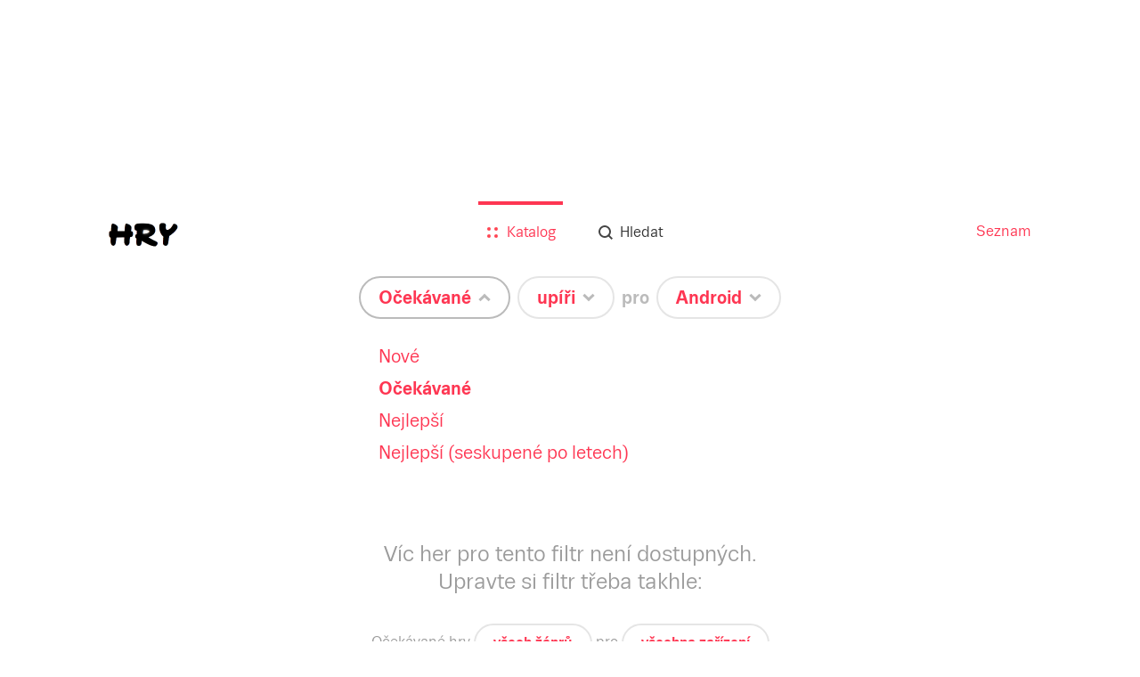

--- FILE ---
content_type: text/html; charset=utf-8
request_url: https://hry.seznam.cz/filtr/ocekavane-hry/upiri/android?opened=sortedTimeSpan
body_size: 29135
content:
<!doctype html>
<html><head><meta charSet="utf-8"/><meta http-equiv="X-UA-Compatible" content="IE=edge"/><meta name="description" content="Hrejte očekávané upíři pro Android"/><meta name="keywords" content="hry, hry.cz, hry.seznam.cz"/><meta property="og:title" content="Očekávané upíři pro Android - hry.seznam.cz"/><meta property="og:description" content="Hrejte očekávané upíři pro Android"/><meta property="og:type" content="website"/><meta property="og:url" content="https://hry.seznam.cz/filtr/ocekavane-hry/upiri/android?opened=sortedTimeSpan"/><meta property="og:image" content="https://hry.seznam.cz/static/img/hry-share.png"/><link rel="apple-touch-icon" sizes="57x57" href="/static/img/favicons/apple-touch-icon-57x57.png"/><link rel="apple-touch-icon" sizes="60x60" href="/static/img/favicons/apple-touch-icon-60x60.png"/><link rel="apple-touch-icon" sizes="72x72" href="/static/img/favicons/apple-touch-icon-72x72.png"/><link rel="apple-touch-icon" sizes="76x76" href="/static/img/favicons/apple-touch-icon-76x76.png"/><link rel="icon" type="image/png" href="/static/img/favicons/favicon-32x32.png" sizes="32x32"/><link rel="icon" type="image/png" href="/static/img/favicons/favicon-96x96.png" sizes="96x96"/><link rel="icon" type="image/png" href="/static/img/favicons/favicon-16x16.png" sizes="16x16"/><link rel="manifest" href="/static/img/favicons/manifest.json"/><link rel="shortcut icon" href="/static/img/favicons/favicon.ico"/><meta name="msapplication-TileColor" content="#da532c"/><meta name="msapplication-config" content="/static/img/favicons/browserconfig.xml"/><meta name="theme-color" content="#ffffff"/><meta name="referrer" content="always"/><meta name="viewport" content="width=device-width, initial-scale=1"/><meta name="robots" content="index,follow"/><link rel="stylesheet" href="/static/css/app.bundle.min.css?version=1762260300000"/><link rel="canonical" href="https://hry.seznam.cz/filtr/ocekavane-hry/upiri/android"/><title>Očekávané upíři pro Android - hry.seznam.cz</title></head><body><div id="page"><div class="component-content-wrapper home-view"><div class="topBackground"><div class="defaultbackground"></div></div><div class="vendor-ratio"></div><div class="content"><div class="component-header"><div class="header-wrapper"><div class="header-wrapper-logo"><a href="https://hry.seznam.cz/" title="Hry.seznam.cz" class="header-logo"></a></div><div class="header-navigation"><a href="//seznam.cz" title="Seznam.cz" target="_blank" rel="noopener noreferrer">Seznam</a></div><div class="header-content"><div class="component-menu"><div class="menu-icon"><a href="#"><img class="open-icon" src="/static/img/menu/menu.svg" alt="Menu" title="Zobrazit menu"/><img class="close-icon" src="/static/img/menu/menu-close.svg" alt="Zavřít menu" title="Zavřít menu"/></a></div><ul class="menu"><li class="catalog active"><a href="https://hry.seznam.cz/"><img src="/static/img/menu/catalog.svg"/><img class="hover" src="/static/img/menu/catalog-hover.svg"/><span>Katalog</span></a></li><li class="search"><a href="https://hry.seznam.cz/vyhledavani"><img src="/static/img/menu/search.svg"/><img class="hover" src="/static/img/menu/search-hover.svg"/><span>Hledat</span></a></li></ul></div></div></div></div><div class="component-filter-sentence"><div><span class="preposition sort"><div class="button-wrapper"><div id="button-sortedTimeSpan" class="component-button noselect filter-button rounded-rectangle white-silver active"><a href="https://hry.seznam.cz/filtr/ocekavane-hry/upiri/android"><span class="label">Očekávané</span><div class="arrow"></div></a></div><ul class="options open sortedTimeSpan"><li class="child"><span class="link-wrapper"><a class="" href="https://hry.seznam.cz/filtr/nove-pridane/upiri/android" title="Nové">Nové</a></span></li><li class="child"><span class="link-wrapper"><a class="active" href="https://hry.seznam.cz/filtr/ocekavane-hry/upiri/android" title="Očekávané">Očekávané</a></span></li><li class="child"><span class="link-wrapper"><a class="" href="https://hry.seznam.cz/filtr/nejlepsi/upiri/android" title="Nejlepší">Nejlepší</a></span></li><li class="child"><span class="link-wrapper"><a class="" href="https://hry.seznam.cz/filtr/nejlepsi-po-letech/upiri/android" title="Nejlepší (seskupené po letech)">Nejlepší (seskupené po letech)</a></span></li></ul></div></span><span class="preposition category"><div class="button-wrapper"><div id="button-category" class="component-button noselect filter-button rounded-rectangle white-silver"><a href="https://hry.seznam.cz/filtr/ocekavane-hry/upiri/android?opened=category"><span class="label">upíři</span><div class="arrow"></div></a></div><ul class="options category"><li class="child"><span class="link-wrapper"><a class="" href="https://hry.seznam.cz/filtr/ocekavane-hry/vsechny-hry/android" title="Všechny hry">Všechny hry</a></span></li><li class="parent"><span class="link-wrapper"><span title="Výběry">Výběry</span></span></li><li class="child"><span class="link-wrapper"><a class="" href="https://hry.seznam.cz/filtr/ocekavane-hry/deti-do-5/android" title="Pro děti do 5 let">Pro děti do 5 let</a></span></li><li class="child"><span class="link-wrapper"><a class="" href="https://hry.seznam.cz/filtr/ocekavane-hry/pro-celou-rodinu/android" title="Pro celou rodinu">Pro celou rodinu</a></span></li><li class="child"><span class="link-wrapper"><a class="" href="https://hry.seznam.cz/filtr/ocekavane-hry/stare-pecky/android" title="Staré pecky">Staré pecky</a></span></li><li class="child"><span class="link-wrapper"><a class="" href="https://hry.seznam.cz/filtr/ocekavane-hry/pro-vic/android" title="Více hráčů u jednoho zařízení">Více hráčů u jednoho zařízení</a></span></li><li class="child"><span class="link-wrapper"><a class="" href="https://hry.seznam.cz/filtr/ocekavane-hry/ze-starych-hrycz/android" title="Nejhranější na starých hry.cz">Nejhranější na starých hry.cz</a></span></li><li class="parent"><span class="link-wrapper"><span title="Podle žánru">Podle žánru</span></span></li><li class="child"><span class="link-wrapper"><a class="" href="https://hry.seznam.cz/filtr/ocekavane-hry/adventura/android" title="Adventura">Adventura</a></span></li><li class="child"><span class="link-wrapper"><a class="" href="https://hry.seznam.cz/filtr/ocekavane-hry/akcni/android" title="Akční">Akční</a></span></li><li class="child"><span class="link-wrapper"><a class="" href="https://hry.seznam.cz/filtr/ocekavane-hry/hlavolamy/android" title="Hlavolamy">Hlavolamy</a></span></li><li class="child"><span class="link-wrapper"><a class="" href="https://hry.seznam.cz/filtr/ocekavane-hry/rpg/android" title="RPG">RPG</a></span></li><li class="child"><span class="link-wrapper"><a class="" href="https://hry.seznam.cz/filtr/ocekavane-hry/logicka/android" title="Logické">Logické</a></span></li><li class="child"><span class="link-wrapper"><a class="" href="https://hry.seznam.cz/filtr/ocekavane-hry/simulace/android" title="Simulace">Simulace</a></span></li><li class="child"><span class="link-wrapper"><a class="" href="https://hry.seznam.cz/filtr/ocekavane-hry/strategie/android" title="Strategie">Strategie</a></span></li><li class="child"><span class="link-wrapper"><a class="" href="https://hry.seznam.cz/filtr/ocekavane-hry/sportovni/android" title="Sportovní">Sportovní</a></span></li><li class="child"><span class="link-wrapper"><a class="" href="https://hry.seznam.cz/filtr/ocekavane-hry/zavodni/android" title="Závodní">Závodní</a></span></li></ul></div></span><span class="preposition"><span class="pre">pro</span><div class="button-wrapper"><div id="button-platform" class="component-button noselect filter-button rounded-rectangle white-silver"><a href="https://hry.seznam.cz/filtr/ocekavane-hry/upiri/android?opened=platform"><span class="label">Android</span><div class="arrow"></div></a></div><ul class="options platform"><li class="child"><span class="link-wrapper"><a class="" href="https://hry.seznam.cz/filtr/ocekavane-hry/upiri/vsechna-zarizeni" title="Všechna zařízení">Všechna zařízení</a></span></li><li class="child"><span class="link-wrapper"><a class="" href="https://hry.seznam.cz/filtr/ocekavane-hry/upiri/nintendo-switch-2" title="Nintendo Switch 2">Nintendo Switch 2</a></span></li><li class="parent"><span class="link-wrapper"><span title="Online">Online</span></span></li><li class="child"><span class="link-wrapper"><a class="" href="https://hry.seznam.cz/filtr/ocekavane-hry/upiri/prohlizec" title="Prohlížeč (online hry)">Prohlížeč (online hry)</a></span></li><li class="parent"><span class="link-wrapper"><span title="Mobilní zařízení">Mobilní zařízení</span></span></li><li class="child"><span class="link-wrapper"><a class="active" href="https://hry.seznam.cz/filtr/ocekavane-hry/upiri/android" title="Android">Android</a></span></li><li class="child"><span class="link-wrapper"><a class="" href="https://hry.seznam.cz/filtr/ocekavane-hry/upiri/iOS" title="iOS (iPhone, iPad)">iOS (iPhone, iPad)</a></span></li><li class="child"><span class="link-wrapper"><a class="" href="https://hry.seznam.cz/filtr/ocekavane-hry/upiri/windows-phone" title="Windows Phone">Windows Phone</a></span></li><li class="parent"><span class="link-wrapper"><span title="Počítač">Počítač</span></span></li><li class="child"><span class="link-wrapper"><a class="" href="https://hry.seznam.cz/filtr/ocekavane-hry/upiri/windows" title="Windows">Windows</a></span></li><li class="child"><span class="link-wrapper"><a class="" href="https://hry.seznam.cz/filtr/ocekavane-hry/upiri/macosx" title="Mac OS X">Mac OS X</a></span></li><li class="child"><span class="link-wrapper"><a class="" href="https://hry.seznam.cz/filtr/ocekavane-hry/upiri/linux" title="Linux">Linux</a></span></li><li class="parent"><span class="link-wrapper"><span title="Konzole">Konzole</span></span></li><li class="child"><span class="link-wrapper"><a class="" href="https://hry.seznam.cz/filtr/ocekavane-hry/upiri/ps5" title="PlayStation 5">PlayStation 5</a></span></li><li class="child"><span class="link-wrapper"><a class="" href="https://hry.seznam.cz/filtr/ocekavane-hry/upiri/playstation-4" title="PlayStation 4">PlayStation 4</a></span></li><li class="child"><span class="link-wrapper"><a class="" href="https://hry.seznam.cz/filtr/ocekavane-hry/upiri/playstation-3" title="PlayStation 3">PlayStation 3</a></span></li><li class="child"><span class="link-wrapper"><a class="" href="https://hry.seznam.cz/filtr/ocekavane-hry/upiri/playstation-2" title="PlayStation 2">PlayStation 2</a></span></li><li class="child"><span class="link-wrapper"><a class="" href="https://hry.seznam.cz/filtr/ocekavane-hry/upiri/xsex" title="Xbox Series X">Xbox Series X</a></span></li><li class="child"><span class="link-wrapper"><a class="" href="https://hry.seznam.cz/filtr/ocekavane-hry/upiri/xbox-one" title="Xbox One">Xbox One</a></span></li><li class="child"><span class="link-wrapper"><a class="" href="https://hry.seznam.cz/filtr/ocekavane-hry/upiri/xbox-360" title="Xbox 360">Xbox 360</a></span></li><li class="child"><span class="link-wrapper"><a class="" href="https://hry.seznam.cz/filtr/ocekavane-hry/upiri/wii-u" title="Wii U">Wii U</a></span></li><li class="child"><span class="link-wrapper"><a class="" href="https://hry.seznam.cz/filtr/ocekavane-hry/upiri/3ds" title="3DS">3DS</a></span></li><li class="child"><span class="link-wrapper"><a class="" href="https://hry.seznam.cz/filtr/ocekavane-hry/upiri/vita" title="PS Vita">PS Vita</a></span></li><li class="child"><span class="link-wrapper"><a class="" href="https://hry.seznam.cz/filtr/ocekavane-hry/upiri/switch" title="Nintendo Switch">Nintendo Switch</a></span></li></ul></div></span></div></div><div class="component-games-grid"><h1 class="disabled-title">Očekávané upíři pro Android</h1><div class="cells"></div><div class="no-games"><div class="sentence">Víc her pro tento filtr není dostupných.</div><div><h2>Upravte si filtr třeba takhle:</h2>Očekávané<!-- --> <span>hry <div class="component-button reset-button rounded-rectangle-small white-silver"><a href="https://hry.seznam.cz/"><span class="label">všech žánrů</span></a></div></span> pro <div class="component-button reset-button rounded-rectangle-small white-silver"><a href="https://hry.seznam.cz/"><span class="label">všechna zařízení</span></a></div></div></div></div><div class="rectangle-advert-container"><div></div></div><footer class="component-footer"><p class="links"><span class="item"><a class="link" rel="noopener noreferrer" target="_blank" href="https://o.seznam.cz">O nás</a></span><span class="item"><a class="link" rel="noopener noreferrer" target="_blank" href="https://kariera.seznam.cz">Kariéra</a></span><span class="item"><a class="link" rel="noopener noreferrer" href="#">Nastavení personalizace</a></span><span class="item"><a class="link" rel="noopener noreferrer" target="_blank" href="https://seznam.cz/reklama/cz/obsahovy-web/sluzba-hry">Reklama</a></span><span class="item"><a class="link" rel="noopener noreferrer" target="_blank" href="https://imajs.io">IMAjs.io</a></span></p><p class="copyright"><span>Copyright © 1996–</span><span>2026</span><span>, Seznam.cz, a.s.</span></p></footer></div></div></div><script id="revivalSettings">
			(function(root) {
				root.$Debug = false;
				root.$IMA = root.$IMA || {};
				$IMA.Cache = {"http.get:https://hry.seznam.cz/api/v1/banners/random?{}":{"value":{"status":200,"body":{"_id":"5679202c9df70c083c0c7ae8","_created":"2015-12-22 11:04:28","_updated":"2015-12-22 11:04:28","_etag":"9be42a3570130fcf6fd13f5cc246f1aa11755891","name":"World of Tanks","image":{"url":"https://d31-a.sdn.cz/d_31/d_15122224/img/70/1920x590_jC9v9p.png","itemType":"image","itemId":"5679202c9df70c083c0c7ae7"},"url":"https://hry.seznam.cz/hra/world-of-tanks"},"params":{"method":"get","url":"https://hry.seznam.cz/api/v1/banners/random","transformedUrl":"https://hry.seznam.cz/api/v1/banners/random","data":{},"options":{"timeout":12000,"repeatRequest":1,"ttl":0,"headers":{"Accept":"application/json","Accept-Language":"cs","Content-Type":""},"cache":true}},"headers":{"access-control-allow-headers":"Accept, Authorization, Content-Type, Origin, X-Requested-With","access-control-allow-methods":"DELETE, GET, HEAD, OPTIONS, POST, PUT","access-control-allow-origin":"*","connection":"close","content-encoding":"gzip","content-type":"application/json","date":"Sun, 25 Jan 2026 15:57:42 GMT","etag":"W/\"9be42a3570130fcf6fd13f5cc246f1aa11755891\"","server":"envoy","set-cookie":"sznlbr=b18cd264a306a92aa50a63588a40c2cfa804256fb39ef0cf11c2a345fcbc3f75; HttpOnly; Secure; Max-Age=86400; Path=/","transfer-encoding":"chunked","vary":"Accept-Encoding","x-envoy-upstream-service-time":"10"},"headersRaw":{},"cached":true},"ttl":60000},"http.get:https://hry.seznam.cz/api/v1/abtests?{}":{"value":{"status":200,"body":{"_items":[],"_meta":{"limit":18,"offset":0,"count":0,"nextItems":false,"previousItems":false}},"params":{"method":"get","url":"https://hry.seznam.cz/api/v1/abtests","transformedUrl":"https://hry.seznam.cz/api/v1/abtests","data":{},"options":{"timeout":12000,"repeatRequest":1,"ttl":0,"headers":{"Accept":"application/json","Accept-Language":"cs","Content-Type":""},"cache":true}},"headers":{"access-control-allow-headers":"Accept, Authorization, Content-Type, Origin, X-Requested-With","access-control-allow-methods":"DELETE, GET, HEAD, OPTIONS, POST, PUT","access-control-allow-origin":"*","connection":"close","content-encoding":"gzip","content-type":"application/json","date":"Sun, 25 Jan 2026 15:57:42 GMT","etag":"W/\"3c0c1cad0df7b0e3d0326ae6bc85ee2c8a2b3f63\"","server":"envoy","set-cookie":"sznlbr=b18cd264a306a92aa50a63588a40c2cfa804256fb39ef0cf11c2a345fcbc3f75; HttpOnly; Secure; Max-Age=86400; Path=/","transfer-encoding":"chunked","vary":"Accept-Encoding","x-envoy-upstream-service-time":"13"},"headersRaw":{},"cached":true},"ttl":60000},"http.get:https://hry.seznam.cz/api/v1/filter?{\"platformString\":\"os x\"}":{"value":{"status":200,"body":{"categories":[{"_id":"55c8b1a9b9cb510005654c3b","name":"postapokalyptická","_created":"2015-08-10 16:14:01","default":false,"_etag":"d790d757848e1b82581abfbcada86f5a2881336a","visibleInFilter":false,"parent":"","slug":"postapokalypticka","importId":-146623,"_updated":"2016-10-06 16:52:02"},{"_id":"55c8b1a9b9cb510005654c4b","name":"vikingové","_created":"2015-08-10 16:14:01","default":false,"_etag":"e0c007c391170c6104706b3485b3c0e4c3fd8818","visibleInFilter":false,"parent":"","slug":"vikingove","importId":-154681,"_updated":"2016-10-06 16:52:02"},{"_id":"55c8b1a9b9cb510005654c41","name":"film noir","_created":"2015-08-10 16:14:01","default":false,"_etag":"1faef7fd55390f31f1729a56c46b7219aac24225","visibleInFilter":false,"parent":"","slug":"film-noir","importId":-145276,"_updated":"2016-10-06 16:52:02"},{"_id":"55c8b1a9b9cb510005654c5d","name":"ponorky","_created":"2015-08-10 16:14:01","default":false,"_etag":"18ed7e75e632cb2ae719ed8ee14192572ff2e169","visibleInFilter":false,"parent":"","slug":"ponorky","importId":-146677,"_updated":"2016-10-06 16:52:02"},{"_id":"55c8b1a9b9cb510005654c7e","name":"remake","_created":"2015-08-10 16:14:01","default":false,"_etag":"7a54b95c84c7eeeed4e0d5e9d597b031f7ae89a4","visibleInFilter":false,"parent":"","slug":"remake","importId":-146058,"_updated":"2016-10-06 16:52:02"},{"_id":"55c8b1a9b9cb510005654c3d","name":"early access","_created":"2015-08-10 16:14:01","default":false,"_etag":"862dd0956b46f9224c3c08d101e50a9ebaf2ed8f","visibleInFilter":false,"parent":"","slug":"early-access","importId":-146656,"_updated":"2016-10-06 16:52:02"},{"_id":"55c8b1a9b9cb510005654c54","name":"karetní","_created":"2015-08-10 16:14:01","default":false,"_etag":"ae21d6ba8cc24a0519b0dd612d6dd18fb33d9242","visibleInFilter":false,"parent":"","slug":"karetni","importId":-146649,"_updated":"2016-10-06 16:52:02"},{"_id":"55c8b1a9b9cb510005654c66","name":"fotbal","_created":"2015-08-10 16:14:01","default":false,"_etag":"e8a454eb6763b254e9a72bdf744b4d595a564f50","visibleInFilter":false,"parent":"","slug":"fotbal","importId":-11727,"_updated":"2016-10-06 16:52:02"},{"_id":"55c8b1a9b9cb510005654c7b","name":"hack","_created":"2015-08-10 16:14:01","default":false,"_etag":"ca814063f9c1cc0dc4ed7df431fc193efe42342e","visibleInFilter":false,"parent":"","slug":"hack","importId":-146739,"_updated":"2016-10-06 16:52:02"},{"_id":"55c8b1a9b9cb510005654c5e","name":"horor","_created":"2015-08-10 16:14:01","default":false,"_etag":"5c85c41b62a1096f73b77ae3872d57fa981c4cc9","visibleInFilter":false,"parent":"","slug":"horor","importId":-143462,"_updated":"2016-10-06 16:52:02"},{"_id":"55c8b1a9b9cb510005654c61","name":"hybridní hra","_created":"2015-08-10 16:14:01","default":false,"_etag":"f578f8473093f51fe9a6615255ff662d1c2d0520","visibleInFilter":false,"parent":"","slug":"hybridni-hra","importId":-146801,"_updated":"2016-10-06 16:52:02"},{"_id":"55c8b1a9b9cb510005654c6e","name":"tenis","_created":"2015-08-10 16:14:01","default":false,"_etag":"6163e61577a47e726683a46473f374009cc27116","visibleInFilter":false,"parent":"","slug":"tenis","importId":-23031,"_updated":"2016-10-06 16:52:02"},{"_id":"55c8b1a9b9cb510005654c6b","name":"historická","_created":"2015-08-10 16:14:01","default":false,"_etag":"9c52367523cc9f263e0156294e1406c09f4eaa4b","visibleInFilter":false,"parent":"","slug":"historicka","importId":-146607,"_updated":"2016-10-06 16:52:02"},{"_id":"55c8b1a9b9cb510005654c62","name":"sociální platforma","_created":"2015-08-10 16:14:01","default":false,"_etag":"d86ed31c96d332c59af4b95b32e3d44b459cef58","visibleInFilter":false,"parent":"","slug":"socialni-platforma","importId":-146952,"_updated":"2016-10-06 16:52:02"},{"_id":"55c8b1a9b9cb510005654c52","name":"The walking dead","_created":"2015-08-10 16:14:01","default":false,"_etag":"da10644e8c605feecdae366d3616238d0705e465","visibleInFilter":false,"parent":"","slug":"the-walking-dead","importId":-158996,"_updated":"2016-10-06 16:52:02"},{"_id":"55c8b1a9b9cb510005654c50","name":"Indie","_created":"2015-08-10 16:14:01","default":false,"_etag":"a469ac01986c3834e167d4996e9abf398067a3f9","visibleInFilter":false,"parent":"","slug":"indie","importId":-1200,"_updated":"2016-10-06 16:52:02"},{"_id":"55c8b1a9b9cb510005654c85","name":"World of Warcraft","_created":"2015-08-10 16:14:01","default":false,"_etag":"8aff340f4855aa61d8b79f2d02ab9aa8cd85a0c0","visibleInFilter":false,"parent":"","slug":"world-of-warcraft","importId":-146632,"_updated":"2016-10-06 16:52:02"},{"_id":"55c8b1a9b9cb510005654c84","name":"edutainment","_created":"2015-08-10 16:14:01","default":false,"_etag":"72501fa0db2434c79487d56ddb692b859e238249","visibleInFilter":false,"parent":"","slug":"edutainment","importId":-146760,"_updated":"2016-10-06 16:52:02"},{"_id":"55c8b1aab9cb510005654d00","name":"viking","_created":"2015-08-10 16:14:02","default":false,"_etag":"97b993cb1d2e9d2ee53d1c3e22dfeaaf323e7584","visibleInFilter":false,"parent":"","slug":"viking","importId":-146722,"_updated":"2016-10-06 16:52:02"},{"_id":"55c8b1aab9cb510005654d14","name":"rozšířená realita","_created":"2015-08-10 16:14:02","default":false,"_etag":"1719c07ba013fea0c2d283037a7feec0441e7947","visibleInFilter":false,"parent":"","slug":"rozsirena-realita","importId":-146769,"_updated":"2016-10-06 16:52:02"},{"_id":"55c8b1aab9cb510005654cf1","name":"zrušené","_created":"2015-08-10 16:14:02","default":false,"_etag":"3b737ab3f71d39604ef4d021d8f0ca0dc9a82335","visibleInFilter":false,"parent":"","slug":"zrusene","importId":-146836,"_updated":"2016-10-06 16:52:02"},{"_id":"55c8b1aab9cb510005654d07","name":"Vietnam","_created":"2015-08-10 16:14:02","default":false,"_etag":"e0813fc490f4697e4e8da7aecef969959b284ad2","visibleInFilter":false,"parent":"","slug":"vietnam","importId":-3174,"_updated":"2016-10-06 16:52:02"},{"_id":"55c8b1aab9cb510005654d18","name":"filmová hra","_created":"2015-08-10 16:14:02","default":false,"_etag":"ec15794278c3eeb63aae16d697bcb8ff87e9ae4e","visibleInFilter":false,"parent":"","slug":"filmova-hra","importId":-146713,"_updated":"2016-10-06 16:52:02"},{"_id":"56199f7012ea062ca632e14c","name":"námořní","default":false,"visibleInFilter":false,"nameInFilter":"","_etag":"2c8b984f5e213c2279e8ff851bad1f63c76c26fe","slug":"namorni","parent":"","_created":"2015-10-11 01:29:52","_updated":"2016-10-06 16:52:02"},{"_id":"56548d7c5f671c0071761d74","_etag":"0066dc65860934dc334b9226115ae6047968b003","parent":"","default":false,"nameInFilter":"","slug":"zemepis","name":"Zeměpis","_created":"2015-11-24 17:17:00","visibleInFilter":false,"_updated":"2016-10-06 16:52:02"},{"_id":"55c8b1a9b9cb510005654c9d","name":"vesmírný simulátor","_created":"2015-08-10 16:14:01","default":false,"_etag":"4949b1b05b584098f7be098d035d9f52ca178b43","visibleInFilter":false,"parent":"","slug":"vesmirny-simulator","importId":-157839,"_updated":"2016-10-06 16:52:02"},{"_id":"55c8b1a9b9cb510005654ca7","name":"Littlebigplanet","_created":"2015-08-10 16:14:01","default":false,"_etag":"2ffc6d6da6cbd6df6526c62860e48e95097831b1","visibleInFilter":false,"parent":"","slug":"littlebigplanet","importId":-147243,"_updated":"2016-10-06 16:52:02"},{"_id":"55c8b1aab9cb510005654d05","name":"hudební","_created":"2015-08-10 16:14:02","default":false,"_etag":"813fafb42a41514138a12f2a6f44f0a2dbef7c22","visibleInFilter":false,"parent":"","slug":"hudebni","importId":14,"_updated":"2016-10-06 16:52:02"},{"_id":"55c8b1aab9cb510005654d10","name":"LEGO","_created":"2015-08-10 16:14:02","default":false,"_etag":"0f1c68cdb080575bdbe0a224178f109442f86b5c","visibleInFilter":false,"parent":"","slug":"lego","importId":-15564,"_updated":"2016-10-06 16:52:02","nameInFilter":""},{"_id":"55faedac5a6864021a314870","name":"explorativní","default":false,"visibleInFilter":false,"_etag":"39199cf09c95ca05d67eed848a04e043031597a6","parent":"","nameInFilter":"","_created":"2015-09-17 18:43:24","slug":"explorativni","_updated":"2016-10-06 16:52:02"},{"_id":"56178d1712ea061cc832e14c","name":"anime","default":false,"visibleInFilter":false,"nameInFilter":"","_etag":"bae9720bec0445f1e38bd58119a4aecbb3f891fa","slug":"anime","parent":"","_created":"2015-10-09 11:47:03","_updated":"2016-10-06 16:52:02"},{"_id":"55c8b1a9b9cb510005654cab","name":"crowdfunding","_created":"2015-08-10 16:14:01","default":false,"_etag":"8c72408786b16aa69a0206cef0e41578b914d608","visibleInFilter":false,"parent":"","slug":"crowdfunding","importId":-146634,"_updated":"2016-10-06 16:52:02"},{"_id":"55c8b1aab9cb510005654cf4","name":"Kinect Sports","_created":"2015-08-10 16:14:02","default":false,"_etag":"4391215f110eaed95925b491c9a9d9bd4f6d0cbd","visibleInFilter":false,"parent":"","slug":"kinect-sports","importId":-147918,"_updated":"2016-10-06 16:52:02"},{"_id":"55c8b1aab9cb510005654d1b","name":"off-road","_created":"2015-08-10 16:14:02","default":false,"_etag":"1c814178dbc6d0cfe08c2ebcf71e8912523a37cc","visibleInFilter":false,"parent":"","slug":"off-road","importId":-146950,"_updated":"2016-10-06 16:52:02"},{"_id":"55c8b1aab9cb510005654d38","name":"bůh","_created":"2015-08-10 16:14:02","default":false,"_etag":"786a12ead6587b5f96ac6a607ea2f71e337d406b","visibleInFilter":false,"parent":"","slug":"buh","importId":-17797,"_updated":"2016-10-06 16:52:02"},{"_id":"560d1a90f4abe60233d4f56a","default":false,"visibleInFilter":false,"_created":"2015-10-01 13:35:44","name":"Star Wars","nameInFilter":"","_etag":"213d893a814783676915e415b4a97c74807d2137","slug":"starwars","parent":"","_updated":"2016-10-06 16:52:02"},{"_id":"55c8b1a9b9cb510005654cca","name":"komiks","_created":"2015-08-10 16:14:01","default":false,"_etag":"96c9796042229967fc329ed86d82645ebd0a51de","visibleInFilter":false,"parent":"","slug":"komiks","importId":-7647,"_updated":"2016-10-06 16:52:02"},{"_id":"55c8b1aab9cb510005654ceb","name":"Theatre of War","_created":"2015-08-10 16:14:02","default":false,"_etag":"cc49c9cf657ce803d9cba99a9f60576c788793fe","visibleInFilter":false,"parent":"","slug":"theatre-of-war","importId":-147817,"_updated":"2016-10-06 16:52:02"},{"_id":"55c8b1aab9cb510005654d3f","name":"vesmír","_created":"2015-08-10 16:14:02","default":false,"_etag":"1710bb437d7eee951407857fb55e26565877bd04","visibleInFilter":false,"parent":"","slug":"vesmir","importId":-1120,"_updated":"2016-10-06 16:52:02"},{"_id":"5609529b4b0ab200f10141e5","_created":"2015-09-28 16:45:47","slug":"mahjong","name":"mahjong","default":false,"visibleInFilter":false,"nameInFilter":"","parent":"","_etag":"d21fea900fcf74dbf23ea5910a4d14e31c342783","_updated":"2016-10-06 16:52:02"},{"_id":"568e5e0dd338e9010bad0409","visibleInFilter":false,"_updated":"2016-10-06 16:52:02","parent":"","default":false,"_etag":"6defd02860f60fe88bde6eb3be5813ec86d335c1","slug":"firstworldwar","name":"první světová válka","_created":"2016-01-07 13:46:05","nameInFilter":""},{"_id":"55df082b5f61050c9634f15c","_etag":"98d58958bb64d5b1a5984c23b5f4c09d02659bbc","slug":"kulecnik","default":false,"_created":"2015-08-27 14:52:59","name":"kulečník","nameInFilter":"","parent":"","visibleInFilter":false,"_updated":"2016-10-06 16:52:02"},{"_id":"563a415563f7840da127fbe4","visibleInFilter":false,"slug":"food","name":"Jídlo","_etag":"3b525c20eabe01481aad52bf2d059094ebcfd0ab","_updated":"2016-10-06 16:52:02","default":false,"_created":"2015-11-04 18:33:09","nameInFilter":"","parent":""},{"_id":"55c8b1aab9cb510005654cd5","name":"Uncharted","_created":"2015-08-10 16:14:02","default":false,"_etag":"09c5e262947981720920762d217414a5737ed6c1","visibleInFilter":false,"parent":"","slug":"uncharted","importId":-146787,"_updated":"2016-10-06 16:52:02"},{"_id":"55c8b1aab9cb510005654ce8","name":"komedie","_created":"2015-08-10 16:14:02","default":false,"_etag":"a62ebb1e8927ea478f4cda6379ac197e9db2c8dc","visibleInFilter":false,"parent":"","slug":"komedie","importId":-4836,"_updated":"2016-10-06 16:52:02"},{"_id":"55c8b1aab9cb510005654d06","name":"casual","_created":"2015-08-10 16:14:02","default":false,"_etag":"600b93cce7aa91247e6a7b8ee1e4c503b9f66422","visibleInFilter":false,"parent":"","slug":"casual","importId":-146734,"_updated":"2016-10-06 16:52:02"},{"_id":"561d4c9affe394020e873c5c","_created":"2015-10-13 20:25:30","_updated":"2016-10-06 16:52:02","parent":"","default":false,"slug":"endless-runner","_etag":"39e45eee05ba36813d812fcbf6c99b9ce21d675a","name":"Endless Runner","nameInFilter":"","visibleInFilter":false},{"_id":"561e56f8ffe39407d5873c5c","_created":"2015-10-14 15:22:00","_updated":"2016-10-06 16:52:02","parent":"","default":false,"slug":"vedomostni","_etag":"5284a882938b6a3f0abe2f4e4e7ba0b68d5b7f14","name":"vědomostní","nameInFilter":"","visibleInFilter":false},{"_id":"55c8b1a9b9cb510005654ccd","name":"third person","_created":"2015-08-10 16:14:01","default":false,"_etag":"0489cdd0cc06e201491ba78c9ba497d9367353f1","visibleInFilter":false,"parent":"","slug":"third-person","importId":-146799,"_updated":"2016-10-06 16:52:02"},{"_id":"55c8b1aab9cb510005654cf5","name":"GTA","_created":"2015-08-10 16:14:02","default":false,"_etag":"7cfa5fed1ea767725a5560a91322a521f5474088","visibleInFilter":false,"parent":"","slug":"gta","importId":-146862,"_updated":"2016-10-06 16:52:02"},{"_id":"55c8b1a9b9cb510005654c99","name":"procedurálně generovaný obsah","_created":"2015-08-10 16:14:01","default":false,"_etag":"7e5507af0c6c30fc0e3734a7a989f4806ee9fe23","visibleInFilter":false,"parent":"","slug":"proceduralne-generovany-obsah","importId":-146672,"_updated":"2016-10-06 16:52:02"},{"_id":"55c8b1a9b9cb510005654cbd","name":"Kickstarter","_created":"2015-08-10 16:14:01","default":false,"_etag":"83be87885edefb5084ca9c3220090986f45370bb","visibleInFilter":false,"parent":"","slug":"kickstarter","importId":-146608,"_updated":"2016-10-06 16:52:02"},{"_id":"55c8b1aab9cb510005654cd2","name":"licence","_created":"2015-08-10 16:14:02","default":false,"_etag":"aaa1533ce368a80ee1142ca6ee2e66e6371c1af4","visibleInFilter":false,"parent":"","slug":"licence","importId":-12349,"_updated":"2016-10-06 16:52:02"},{"_id":"55c8b1aab9cb510005654ce5","name":"otevřený svět","_created":"2015-08-10 16:14:02","default":false,"_etag":"dc63a37dd0ce3f395bf61c960c7692ab7508a048","visibleInFilter":false,"parent":"","slug":"otevreny-svet","importId":-157776,"_updated":"2016-10-06 16:52:02"},{"_id":"55c8b1aab9cb510005654d15","name":"koně","_created":"2015-08-10 16:14:02","default":false,"_etag":"e6a10299a518df9a927d09bf3f29f647b3762968","visibleInFilter":false,"parent":"","slug":"kone","importId":-16369,"_updated":"2016-10-06 16:52:02"},{"_id":"5770df74a96e7161a8f84325","parent":"","_created":"2016-06-27 10:10:28","slug":"https://www.engadget.com/2015/07/12/7-games-with-a-zen-state-of-mind/","visibleInFilter":false,"_etag":"f988161d13ea094822775e934847b9889824b270","_updated":"2016-10-06 16:52:02","default":false,"nameInFilter":"","name":"meditativní"},{"_id":"55c8b1aab9cb510005654ce7","name":"flashovka","_created":"2015-08-10 16:14:02","default":false,"_etag":"1d23080c2d3a87ebcb0cc7e08611c2b7095d839e","visibleInFilter":false,"parent":"","slug":"flashovka","importId":-146918,"_updated":"2016-10-06 16:52:02"},{"_id":"55c8b1aab9cb510005654d29","name":"Facebook","_created":"2015-08-10 16:14:02","default":false,"_etag":"5748f70bfd806d8c63cfd0caa061c45500e79ba8","visibleInFilter":false,"parent":"","slug":"facebook","importId":-690,"_updated":"2016-10-06 16:52:02"},{"_id":"55c8b1aab9cb510005654d25","name":"Terminator","_created":"2015-08-10 16:14:02","default":false,"_etag":"0bd7556c40848fccf5d94d40fdb5a6032991f91d","visibleInFilter":false,"parent":"","slug":"terminator","importId":-147437,"_updated":"2016-10-06 16:52:02"},{"_id":"55c8b1a9b9cb510005654cb3","name":"České hry 2013","_created":"2015-08-10 16:14:01","default":false,"_etag":"c0ccf1ca466771ae34c74a848c1df8caff774479","visibleInFilter":false,"parent":"","slug":"ceske-hry-2013","importId":-147077,"_updated":"2016-10-06 16:52:02"},{"_id":"55c8b1aab9cb510005654cd6","name":"King's Bounty","_created":"2015-08-10 16:14:02","default":false,"_etag":"3ff2f1955cc29324965fe51b760b10c84e434a52","visibleInFilter":false,"parent":"","slug":"king-s-bounty","importId":-147075,"_updated":"2016-10-06 16:52:02"},{"_id":"55c8b1a9b9cb510005654c4c","name":"bizár","_created":"2015-08-10 16:14:01","default":false,"_etag":"b9f81a8e70064a09d3862b4862e66c990a675ba3","visibleInFilter":false,"parent":"","slug":"bizar","importId":-146664,"_updated":"2016-10-06 16:52:02"},{"_id":"55c8b1a9b9cb510005654c6a","name":"Korejská válka","_created":"2015-08-10 16:14:01","default":false,"_etag":"49bbd90572f69ed90ddd40b9454c4a6cc374c790","visibleInFilter":false,"parent":"","slug":"korejska-valka","importId":-147814,"_updated":"2016-10-06 16:52:02"},{"_id":"55c8b1a9b9cb510005654c4d","name":"Budovatelská","_created":"2015-08-10 16:14:01","default":false,"_etag":"59c8500f293c169e468593e9e9f69e1cc11b9f68","visibleInFilter":false,"parent":"","slug":"budovatelska","importId":-146616,"nameInFilter":"","_updated":"2016-10-06 16:52:02"},{"_id":"55c8b1a9b9cb510005654c5b","name":"Just Dance","_created":"2015-08-10 16:14:01","default":false,"_etag":"91dd47e1cfef669226fa52c96b49fe291896594b","visibleInFilter":false,"parent":"","slug":"just-dance","importId":-147371,"_updated":"2016-10-06 16:52:02"},{"_id":"55c8b1a9b9cb510005654c75","name":"taneční","_created":"2015-08-10 16:14:01","default":false,"_etag":"73c5deef14b3bea43d2a05cf8798fdad7c9781a6","visibleInFilter":false,"parent":"","slug":"tanecni","importId":-146963,"_updated":"2016-10-06 16:52:02"},{"_id":"55c8b1a9b9cb510005654c71","name":"engine","_created":"2015-08-10 16:14:01","default":false,"_etag":"93e19112f1b0d57f48b857bc6b269f16b92b5f7e","visibleInFilter":false,"parent":"","slug":"engine","importId":-146775,"_updated":"2016-10-06 16:52:02"},{"_id":"55c8b1a9b9cb510005654c6c","name":"letecka","_created":"2015-08-10 16:14:01","default":false,"_etag":"958e8b9972a6f560d28297c87246aaed69eccd67","visibleInFilter":false,"parent":"","slug":"letecka","importId":-17099,"_updated":"2016-10-06 16:52:02"},{"_id":"55c8b1a9b9cb510005654c72","name":"rytmická","_created":"2015-08-10 16:14:01","default":false,"_etag":"15fb5b0d23db5e2ee552ad9e4c1283f8444954e2","visibleInFilter":false,"parent":"","slug":"rytmicka","importId":-146901,"_updated":"2016-10-06 16:52:02"},{"_id":"55c8b1a9b9cb510005654c81","name":"tiny build games","_created":"2015-08-10 16:14:01","default":false,"_etag":"66d72a0921158fe6ea902ee43a92bbc544c1c117","visibleInFilter":false,"parent":"","slug":"tiny-build-games","importId":-149070,"_updated":"2016-10-06 16:52:02"},{"_id":"55c8b1a9b9cb510005654c53","name":"dungeon","_created":"2015-08-10 16:14:01","default":false,"_etag":"e2d1de03f46d19d800858ff7d959d3da4033e3bb","visibleInFilter":false,"parent":"","slug":"dungeon","importId":-146638,"_updated":"2016-10-06 16:52:02"},{"_id":"55c8b1a9b9cb510005654c86","name":"Diablo","_created":"2015-08-10 16:14:01","default":false,"_etag":"d8b52b7397da4299b357236d45bb0d56d6d5b7dc","visibleInFilter":false,"parent":"","slug":"diablo","importId":-146653,"_updated":"2016-10-06 16:52:02"},{"_id":"55c8b1a9b9cb510005654c8c","name":"NHL","_created":"2015-08-10 16:14:01","default":false,"_etag":"41147c08ec34a7a9489038ab9dd57f375f2a2197","visibleInFilter":false,"parent":"","slug":"nhl","importId":-34150,"_updated":"2016-10-06 16:52:02"},{"_id":"55c8b1a9b9cb510005654cc3","name":"stealth","_created":"2015-08-10 16:14:01","default":false,"_etag":"233c30451e5edbf4a239d5491d8bad495d0d0e13","visibleInFilter":false,"parent":"","slug":"stealth","importId":-142776,"_updated":"2016-10-06 16:52:02"},{"_id":"55c8b1aab9cb510005654d0f","name":"středověk","_created":"2015-08-10 16:14:02","default":false,"_etag":"0dfb399d934e0e3824712c348e6d7fa8e9f186b4","visibleInFilter":false,"parent":"","slug":"stredovek","importId":-2504,"_updated":"2016-10-06 16:52:02"},{"_id":"55c8b1aab9cb510005654d16","name":"arkáda","_created":"2015-08-10 16:14:02","default":false,"_etag":"60ceaeda1354c35c86aaa49f01091fa80a20f276","visibleInFilter":false,"parent":"","slug":"arkada","importId":-146643,"_updated":"2016-10-06 16:52:02"},{"_id":"55eeccb25b685601a8bfc50d","_etag":"bf479f69489de4c1da7afcf28b908e782cfc13aa","_created":"2015-09-08 13:55:30","slug":"platby-uvnitr-hry","parent":"","default":false,"visibleInFilter":false,"name":"Platby uvnitř hry","nameInFilter":"","_updated":"2016-10-06 16:52:02"},{"_id":"57f665129ebd5bdc66000e31","_updated":"2016-10-06 16:52:02","parent":"","nameInFilter":"","name":"vojenské","_etag":"ab3deb563b98f3c8cf37dff889c4ee7b596f1fe4","_created":"2016-10-06 16:52:02","visibleInFilter":false,"default":false,"slug":"http://store.steampowered.com/tag/en/Military/#p=0&tab=NewReleases"},{"_id":"55c8b1aab9cb510005654ce3","name":"tower defense","_created":"2015-08-10 16:14:02","default":false,"_etag":"922cd2a0d551c442fe1401b435a8967a8cb42f31","visibleInFilter":false,"parent":"","slug":"tower-defense","importId":-146660,"_updated":"2016-10-06 16:52:02"},{"_id":"55c8b1aab9cb510005654cee","name":"sociální hry","_created":"2015-08-10 16:14:02","default":false,"_etag":"bee54b64408f2a092b524a52222d3751c8c6159e","visibleInFilter":false,"parent":"","slug":"socialni-hry","importId":-146928,"_updated":"2016-10-06 16:52:02"},{"_id":"55c8b1a9b9cb510005654cc0","name":"peklo","_created":"2015-08-10 16:14:01","default":false,"_etag":"d587763f9d118c623d46f00e9a60f597b1d4bcb0","visibleInFilter":false,"parent":"","slug":"peklo","importId":-1632,"_updated":"2016-10-06 16:52:02"},{"_id":"55c8b1aab9cb510005654d02","name":"retrofuturistická","_created":"2015-08-10 16:14:02","default":false,"_etag":"8979074290e73e111d815a51d27fc32d6df9542b","visibleInFilter":false,"parent":"","slug":"retrofuturisticka","importId":-146814,"_updated":"2016-10-06 16:52:02"},{"_id":"55c8b1aab9cb510005654d19","name":"Enigmatus","_created":"2015-08-10 16:14:02","default":false,"_etag":"d47061f27f149a4196b4d5e69ff8ed08563a2963","visibleInFilter":false,"parent":"","slug":"enigmatus","importId":-149069,"_updated":"2016-10-06 16:52:02"},{"_id":"5654807b10973901f16bcf9b","slug":"napostreh","parent":"","nameInFilter":"","default":false,"_etag":"2f26d11849374e98af0a2fb5f42d25d996198d6b","name":"Na postřeh","_updated":"2016-10-06 16:52:02","_created":"2015-11-24 16:21:31","visibleInFilter":false},{"_id":"55c8b1aab9cb510005654cf6","name":"Halo","_created":"2015-08-10 16:14:02","default":false,"_etag":"195db89c0a82872699cae1624ea814d5bdc22d88","visibleInFilter":false,"parent":"","slug":"halo","importId":-146673,"_updated":"2016-10-06 16:52:02"},{"_id":"55c8b1aab9cb510005654d1f","name":"japonský bizár","_created":"2015-08-10 16:14:02","default":false,"_etag":"c5fbfae7a31e3925ef459302b35c4c6f6ec83e22","visibleInFilter":false,"parent":"","slug":"japonsky-bizar","importId":-146686,"_updated":"2016-10-06 16:52:02"},{"_id":"55c8b1aab9cb510005654d30","name":"renesance","_created":"2015-08-10 16:14:02","default":false,"_etag":"ff874c88896732cd2c153df0d40da804aa5521df","visibleInFilter":false,"parent":"","slug":"renesance","importId":-147600,"_updated":"2016-10-06 16:52:02"},{"_id":"563f5b0463f78429ec27fbe4","visibleInFilter":false,"slug":"matchthree","name":"Spoj tři","_etag":"895137fe866e80d8de36a7969995be7474f4c9f8","_updated":"2016-10-06 16:52:02","default":false,"_created":"2015-11-08 15:24:04","nameInFilter":"","parent":""},{"_id":"55c8b1a9b9cb510005654c92","name":"Ultima Underword","_created":"2015-08-10 16:14:01","default":false,"_etag":"488e9c25368a486aa1435937c8fa4904ceb52252","visibleInFilter":false,"parent":"","slug":"ultima-underword","importId":-147398,"_updated":"2016-10-06 16:52:02"},{"_id":"55c8b1a9b9cb510005654cb7","name":"Donkey Kong","_created":"2015-08-10 16:14:01","default":false,"_etag":"42766b72b980ebca553a1431bb207bbcd186932e","visibleInFilter":false,"parent":"","slug":"donkey-kong","importId":-146746,"_updated":"2016-10-06 16:52:02"},{"_id":"5659e2836ccc3d224f80eb8e","_created":"2015-11-28 18:21:07","nameInFilter":"","name":"lovecký","parent":"","slug":"lovecky","_updated":"2016-10-06 16:52:02","visibleInFilter":false,"_etag":"4046790616b34f9f6c1be60d01c136b8153b5559","default":false},{"_id":"57e6e01247b55d4737eb541f","_updated":"2016-10-06 16:52:02","name":"Basketbal","parent":"","_etag":"f8775fa7f17e04de2bbbb6fb37c4427648541d97","slug":"basketbal","visibleInFilter":false,"nameInFilter":"","_created":"2016-09-24 22:20:34","default":false},{"_id":"55c8b1a9b9cb510005654c9f","name":"rogue","_created":"2015-08-10 16:14:01","default":false,"_etag":"0a1bc6fb2e1e520c98d4aa48349b4042f0f7f631","visibleInFilter":false,"parent":"","slug":"rogue","importId":-146706,"_updated":"2016-10-06 16:52:02"},{"_id":"55c8b1aab9cb510005654d26","name":"politická satira","_created":"2015-08-10 16:14:02","default":false,"_etag":"5bf81f104adf20033e52a2ee73eac95e8f6651f7","visibleInFilter":false,"parent":"","slug":"politicka-satira","importId":-141121,"_updated":"2016-10-06 16:52:02"},{"_id":"55c8b1aab9cb510005654d42","name":"válečná","_created":"2015-08-10 16:14:02","default":false,"_etag":"681824c7ec3904b46fe8fcb56400e34165fdc237","visibleInFilter":false,"parent":"","slug":"valecna","importId":-146671,"_updated":"2016-10-06 16:52:02"},{"_id":"5624169219398923ec043a83","visibleInFilter":false,"_etag":"e77daa628114b6d0986f41d82e675c4073f38656","parent":"","slug":"superpower","_updated":"2016-10-06 16:52:02","name":"superschopnosti","_created":"2015-10-19 00:00:50","nameInFilter":"","default":false},{"_id":"55c8b1a9b9cb510005654cb5","name":"náboženství","_created":"2015-08-10 16:14:01","default":false,"_etag":"e1bcb98249f1146a8c613232decb25a2cf893cad","visibleInFilter":false,"parent":"","slug":"nabozenstvi","importId":-7778,"_updated":"2016-10-06 16:52:02"},{"_id":"58b5887585feba81811f87be","slug":"lotr","_etag":"e301367bf162a4bbebe3e509a77a994b35392cd0","_updated":"2017-02-28 15:25:56","_created":"2017-02-28 15:25:56","visibleInFilter":false,"name":"Pán prstenů","default":false,"nameInFilter":"","parent":""},{"_id":"55c8b1a9b9cb510005654cbe","name":"Akira Yamaoka","_created":"2015-08-10 16:14:01","default":false,"_etag":"9ef4583d613801a73d2f39dc77728fe36d2b75f5","visibleInFilter":false,"parent":"","slug":"akira-yamaoka","importId":-146995,"_updated":"2016-10-06 16:52:02"},{"_id":"55c8b1aab9cb510005654cf0","name":"ninja","_created":"2015-08-10 16:14:02","default":false,"_etag":"c0d32f791d68789d9e7953b1bbed86318f2e07c3","visibleInFilter":false,"parent":"","slug":"ninja","importId":-146618,"_updated":"2016-10-06 16:52:02"},{"_id":"55c8b1aab9cb510005654cf8","name":"realtime","_created":"2015-08-10 16:14:02","default":false,"_etag":"b9bfd6327fba87151bcd7267e433faa99580b9f8","visibleInFilter":false,"parent":"","slug":"realtime","importId":-146709,"_updated":"2016-10-06 16:52:02"},{"_id":"5731f369f59c2f33796642f5","_updated":"2016-10-06 16:52:02","visibleInFilter":false,"nameInFilter":"","_etag":"8019e65a53fb317d9261da743796fa4fb8e3cccd","_created":"2016-05-10 16:42:49","slug":"https://en.wikipedia.org/wiki/The_Legend_of_Zelda","name":"Zelda","default":false,"parent":""},{"_id":"55c8b1a9b9cb510005654cd1","name":"střílečka","_created":"2015-08-10 16:14:01","default":false,"_etag":"a3482a38e5ee7d3a914521baada4ca72f2fe8bad","visibleInFilter":false,"parent":"","slug":"strilecka","importId":-146636,"_updated":"2016-10-06 16:52:02"},{"_id":"55c8b1aab9cb510005654ce1","name":"pixel art","_created":"2015-08-10 16:14:02","default":false,"_etag":"9e8d32a22018a6c879bd90e5b63310bd5754adbb","visibleInFilter":false,"parent":"","slug":"pixel-art","importId":-146726,"_updated":"2016-10-06 16:52:02"},{"_id":"55c8b1aab9cb510005654d21","name":"Vetřelec","_created":"2015-08-10 16:14:02","default":false,"_etag":"97ed8da3fbe74d952ddea83ed84cccf88d9d1830","visibleInFilter":false,"parent":"","slug":"vetrelec","importId":-146715,"_updated":"2016-10-06 16:52:02"},{"_id":"55c8b1aab9cb510005654d43","name":"deskovka","_created":"2015-08-10 16:14:02","default":false,"_etag":"a4c79018860119c79ef3da4da33dea8da0cf10ce","visibleInFilter":false,"parent":"","slug":"deskovka","importId":-146725,"_updated":"2016-10-06 16:52:02"},{"_id":"55eddd1054a6b4142e099410","parent":"","nameInFilter":"","_created":"2015-09-07 20:53:04","default":false,"slug":"ceska-hra","_etag":"2d4c9a63c6d2fe84d36019478c8b62b8a80b520e","name":"Česká hra","visibleInFilter":false,"_updated":"2016-10-06 16:52:02"},{"_id":"56548ea6f8573c006390b100","_updated":"2016-10-06 16:52:02","parent":"","_created":"2015-11-24 17:21:58","nameInFilter":"","visibleInFilter":false,"_etag":"e78f3b83846b5a6e2a18f6f8f7db05d8c4d5fe11","slug":"box","default":false,"name":"box"},{"_id":"55c8b1a9b9cb510005654cb0","name":"Saints Row","_created":"2015-08-10 16:14:01","default":false,"_etag":"e546ee693833a09078020f98e9de66c23aacd5b6","visibleInFilter":false,"parent":"","slug":"saints-row","importId":-146806,"_updated":"2016-10-06 16:52:02"},{"_id":"55c8b1aab9cb510005654cf3","name":"psychologický","_created":"2015-08-10 16:14:02","default":false,"_etag":"955b85f77ec0487b3cd740b0b9ababab635433ac","visibleInFilter":false,"parent":"","slug":"psychologicky","importId":-156690,"_updated":"2016-10-06 16:52:02"},{"_id":"55c8b1a9b9cb510005654c88","name":"pohybový ovladač","_created":"2015-08-10 16:14:01","default":false,"_etag":"13ac6d26f3c57bd73136555b4a41220eb7ce4e63","visibleInFilter":false,"parent":"","slug":"pohybovy-ovladac","importId":-146868,"_updated":"2016-10-06 16:52:02"},{"_id":"55c8b1a9b9cb510005654cbf","name":"wrestling","_created":"2015-08-10 16:14:01","default":false,"_etag":"5ca6e277fd021df3826413ca132f3041e3bd442a","visibleInFilter":false,"parent":"","slug":"wrestling","importId":-148303,"_updated":"2016-10-06 16:52:02"},{"_id":"55c8b1aab9cb510005654cfa","name":"retro","_created":"2015-08-10 16:14:02","default":false,"_etag":"32ff2b90ade145163845d9804f56d03237557b4d","visibleInFilter":false,"parent":"","slug":"retro","importId":-144670,"_updated":"2016-10-06 16:52:02"},{"_id":"55c8b1aab9cb510005654cfc","name":"hudební hry","_created":"2015-08-10 16:14:02","default":false,"_etag":"fd564cb26cb52adbd301822ab1f3647214fe5fe3","visibleInFilter":false,"parent":"","slug":"hudebni-hry","importId":-146810,"_updated":"2016-10-06 16:52:02"},{"_id":"55c8b1a9b9cb510005654c93","name":"auta","_created":"2015-08-10 16:14:01","default":false,"_etag":"c6a448bcb6e3406ddc0160eb13a78e6312f8462a","visibleInFilter":false,"parent":"","slug":"auta","importId":-2243,"_updated":"2016-10-06 16:52:02"},{"_id":"55c8b1a9b9cb510005654c91","name":"filosofie","_created":"2015-08-10 16:14:01","default":false,"_etag":"9e7eba88319f484725e5f831c22b777ea8cfea80","visibleInFilter":false,"parent":"","slug":"filosofie","importId":-146079,"_updated":"2016-10-06 16:52:02"},{"_id":"55c8b1aab9cb510005654d1d","name":"podmořský svět","_created":"2015-08-10 16:14:02","default":false,"_etag":"1ebf7ad0885d043d3607a89151c86ee6d3ffa33a","visibleInFilter":false,"parent":"","slug":"podmorsky-svet","importId":-154652,"_updated":"2016-10-06 16:52:02"},{"_id":"55c8b1aab9cb510005654d2c","name":"pinball","_created":"2015-08-10 16:14:02","default":false,"_etag":"cfb247ecfa71878dac816690a0bf9986b812d3b5","visibleInFilter":false,"parent":"","slug":"pinball","importId":-153509,"_updated":"2016-10-06 16:52:02"},{"_id":"55c8b1aab9cb510005654cdb","name":"Shadow of the Beast","_created":"2015-08-10 16:14:02","default":false,"_etag":"824974d3117119ba8141145014373d1e46811d42","visibleInFilter":false,"parent":"","slug":"shadow-of-the-beast","importId":-147273,"_updated":"2016-10-06 16:52:02"},{"_id":"55c8b1aab9cb510005654cfb","name":"Need for Speed","_created":"2015-08-10 16:14:02","default":false,"_etag":"4cd3ac9c87c083967afe743624ed703438c641d9","visibleInFilter":false,"parent":"","slug":"need-for-speed","importId":-146697,"_updated":"2016-10-06 16:52:02"},{"_id":"55c8b1aab9cb510005654d08","name":"krimi","_created":"2015-08-10 16:14:02","default":false,"_etag":"5fe50175b7c8d9f0e69686b6f0d40b82e29b5a02","visibleInFilter":false,"parent":"","slug":"krimi","importId":-53222,"_updated":"2016-10-06 16:52:02"},{"_id":"568bc0b5b627e42ed5211c93","default":false,"_updated":"2016-10-06 16:52:02","parent":"","nameInFilter":"","name":"slovanská mytologie","slug":"slovanskamytologie","visibleInFilter":false,"_created":"2016-01-05 14:10:13","_etag":"fb13d91ac698b6f52310a308e70eda3f0bdc79b5"},{"_id":"55c8b1a9b9cb510005654cb4","name":"The Elder Scrolls","_created":"2015-08-10 16:14:01","default":false,"_etag":"181cab34c74dff9a9367fe21558fad111093bdc2","visibleInFilter":false,"parent":"","slug":"the-elder-scrolls","importId":-146621,"_updated":"2016-10-06 16:52:02"},{"_id":"55c8b1aab9cb510005654d31","name":"studená válka","_created":"2015-08-10 16:14:02","default":false,"_etag":"36ef8f53025f460250f36900a840bee02326616e","visibleInFilter":false,"parent":"","slug":"studena-valka","importId":-146511,"_updated":"2016-10-06 16:52:02"},{"_id":"55c8b1aab9cb510005654d39","name":"Real Warfare","_created":"2015-08-10 16:14:02","default":false,"_etag":"393d5c12cc31b609a0921950c8bc902556aa7004","visibleInFilter":false,"parent":"","slug":"real-warfare","importId":-148630,"_updated":"2016-10-06 16:52:02"},{"_id":"55c8b1aab9cb510005654d45","name":"kooperace","_created":"2015-08-10 16:14:02","default":false,"_etag":"2e9ad1e95f20efd3cd62fbbac8c1f69be03da4c6","visibleInFilter":false,"parent":"","slug":"kooperace","importId":-146622,"_updated":"2016-10-06 16:52:02"},{"_id":"55c8b1aab9cb510005654d2b","name":"lode","_created":"2015-08-10 16:14:02","default":false,"_etag":"f1de99bd923c472593a1985dc5b1af7a1761bbab","visibleInFilter":false,"parent":"","slug":"lode","importId":-11762,"_updated":"2016-10-06 16:52:02"},{"_id":"580cad38077faa0b90632573","default":false,"slug":"http://store.steampowered.com/tag/en/Management/#p=0&tab=NewReleases","parent":"","nameInFilter":"","_etag":"e5de8a02204ecc2ee11b17f50b3dd47b1a010b12","visibleInFilter":false,"name":"manažer","_created":"2016-10-23 14:29:44","_updated":"2016-10-23 14:29:44"},{"_id":"55c8b1a9b9cb510005654cb6","name":"série X","_created":"2015-08-10 16:14:01","default":false,"_etag":"7471fb151b777d9e255f3258e74ae3a375f7021a","visibleInFilter":false,"parent":"","slug":"serie-x","importId":-147149,"_updated":"2016-10-06 16:52:02"},{"_id":"55c8b1a9b9cb510005654cc9","name":"playstation","_created":"2015-08-10 16:14:01","default":false,"_etag":"547b8bb65b63186f3d2fe679d664d860ca8d1898","visibleInFilter":false,"parent":"","slug":"playstation","importId":-146692,"_updated":"2016-10-06 16:52:02"},{"_id":"55c8b1aab9cb510005654d28","name":"vzdělávání","_created":"2015-08-10 16:14:02","default":false,"_etag":"3e10528730cb47d869b690a67eff676a832cdb9f","visibleInFilter":false,"parent":"","slug":"vzdelavani","importId":-1266,"_updated":"2016-10-06 16:52:02"},{"_id":"55c8b1aab9cb510005654d33","name":"simulator","_created":"2015-08-10 16:14:02","default":false,"_etag":"3f334b2a1c61bc0778aea74fd880b066930759a5","visibleInFilter":false,"parent":"","slug":"simulator","importId":-158804,"_updated":"2016-10-06 16:52:02"},{"_id":"55c8b1aab9cb510005654d3c","name":"dětská","_created":"2015-08-10 16:14:02","default":false,"_etag":"4eb3ba6a1b7c67be2f299760b2269dff28bb5deb","visibleInFilter":false,"parent":"","slug":"detska","importId":-146718,"_updated":"2016-10-06 16:52:02"},{"_id":"56af6feb41565020e0342704","visibleInFilter":false,"name":"v češtině","default":false,"_etag":"402f703a466d908bd4efa1bc6aa1a4e81dc80961","parent":"","_updated":"2016-10-06 16:52:02","nameInFilter":"","slug":"v-cestine","_created":"2016-02-01 15:47:07"},{"_id":"55c8b1a9b9cb510005654c59","name":"editor","_created":"2015-08-10 16:14:01","default":false,"_etag":"dc743812573ad6651cfc28192b73875c2dc743fc","visibleInFilter":false,"parent":"","slug":"editor","importId":-146712,"_updated":"2016-10-06 16:52:02"},{"_id":"55c8b1a9b9cb510005654c3e","name":"parodie","_created":"2015-08-10 16:14:01","default":false,"_etag":"31cca8002bcfc4cec22a01b08b30a5d359c57276","visibleInFilter":false,"parent":"","slug":"parodie","importId":-143948,"_updated":"2016-10-06 16:52:02"},{"_id":"55c8b1a9b9cb510005654c56","name":"mecha","_created":"2015-08-10 16:14:01","default":false,"_etag":"2d219244933655deb5e4e1585d5ba74e1e9864f3","visibleInFilter":false,"parent":"","slug":"mecha","importId":-146793,"_updated":"2016-10-06 16:52:02"},{"_id":"55c8b1a9b9cb510005654c3c","name":"modifikace","_created":"2015-08-10 16:14:01","default":false,"_etag":"8470b95f4ae7df1eed1cacc07bc94142cd887af3","visibleInFilter":false,"parent":"","slug":"modifikace","importId":-146624,"_updated":"2016-10-06 16:52:02"},{"_id":"55c8b1a9b9cb510005654c48","name":"PSP","_created":"2015-08-10 16:14:01","default":false,"_etag":"adbb208d076f1a636c83455c0ad81756fdc1c433","visibleInFilter":false,"parent":"","slug":"psp","importId":-145569,"_updated":"2016-10-06 16:52:02"},{"_id":"55c8b1a9b9cb510005654c60","name":"freeware","_created":"2015-08-10 16:14:01","default":false,"_etag":"a2ed127f2bb312af1634d17bbee9ffe15c2d9520","visibleInFilter":false,"parent":"","slug":"freeware","importId":-146691,"_updated":"2016-10-06 16:52:02"},{"_id":"55c8b1a9b9cb510005654c55","name":"reboot","_created":"2015-08-10 16:14:01","default":false,"_etag":"230885211e2a74baec5d0c057e6af6fbbea138f4","visibleInFilter":false,"parent":"","slug":"reboot","importId":-146841,"_updated":"2016-10-06 16:52:02"},{"_id":"55c8b1a9b9cb510005654c82","name":"vesmírný","_created":"2015-08-10 16:14:01","default":false,"_etag":"733c53c1f88829f1c47897ce1834105a38fc6f2f","visibleInFilter":false,"parent":"","slug":"vesmirny","importId":-146595,"_updated":"2016-10-06 16:52:02"},{"_id":"55c8b1a9b9cb510005654c58","name":"3rd person","_created":"2015-08-10 16:14:01","default":false,"_etag":"d10a387330521d603193757dba1b5d40453c49d5","visibleInFilter":false,"parent":"","slug":"3rd-person","importId":-146648,"_updated":"2016-10-06 16:52:02"},{"_id":"55c8b1a9b9cb510005654c67","name":"tank","_created":"2015-08-10 16:14:01","default":false,"_etag":"f457bbbb96c88513886289ae13fbbc52612d92c4","visibleInFilter":false,"parent":"","slug":"tank","importId":-146908,"_updated":"2016-10-06 16:52:02"},{"_id":"55c8b1a9b9cb510005654ca0","name":"detektivka","_created":"2015-08-10 16:14:01","default":false,"_etag":"b0f497c39f2927cc7ac825aafcadc3c25be68a7e","visibleInFilter":false,"parent":"","slug":"detektivka","importId":-146695,"_updated":"2016-10-06 16:52:02"},{"_id":"55c8b1a9b9cb510005654c8d","name":"izometrické","_created":"2015-08-10 16:14:01","default":false,"_etag":"c567dbac246b5e87bb68df07aba81f17414e6d8b","visibleInFilter":false,"parent":"","slug":"izometricke","importId":-146678,"_updated":"2016-10-06 16:52:02"},{"_id":"55c8b1a9b9cb510005654c8e","name":"browser-gaming","_created":"2015-08-10 16:14:01","default":false,"_etag":"7a98917d58ba2b3269f4e634401966333711c8e0","visibleInFilter":false,"parent":"","slug":"browser-gaming","importId":-146825,"_updated":"2016-10-06 16:52:02"},{"_id":"55c8b1aab9cb510005654cdf","name":"snowboard","_created":"2015-08-10 16:14:02","default":false,"_etag":"55dee2bec80877eaacb6e6eee8db67e689e7feaf","visibleInFilter":false,"parent":"","slug":"snowboard","importId":-146975,"_updated":"2016-10-06 16:52:02"},{"_id":"5619b67d12ea062e3a32e3b1","name":"alternativní historie","default":false,"visibleInFilter":false,"nameInFilter":"","_etag":"8ec3092b6f28c7266d8b8c94793573c6c9098340","slug":"alternativni-historie","parent":"","_created":"2015-10-11 03:08:13","_updated":"2016-10-06 16:52:02"},{"_id":"55c8b1a9b9cb510005654ca5","name":"bojovka","_created":"2015-08-10 16:14:01","default":false,"_etag":"2e625689843828bb95b2d183addbe446e3a93497","visibleInFilter":false,"parent":"","slug":"bojovka","importId":-146685,"_updated":"2016-10-06 16:52:02"},{"_id":"55c8b1a9b9cb510005654c87","name":"demo","_created":"2015-08-10 16:14:01","default":false,"_etag":"c5f359f834eef9f20a26948c5800c019ef6e5b83","visibleInFilter":false,"parent":"","slug":"demo","importId":-146756,"_updated":"2016-10-06 16:52:02"},{"_id":"55c8b1a9b9cb510005654cc2","name":"skateboarding","_created":"2015-08-10 16:14:01","default":false,"_etag":"cad6b6a53035580b99661766d0b8bb85f1fd557b","visibleInFilter":false,"parent":"","slug":"skateboarding","importId":-146604,"_updated":"2016-10-06 16:52:02"},{"_id":"55c8b1aab9cb510005654d35","name":"fitness","_created":"2015-08-10 16:14:02","default":false,"_etag":"b0c78040105933255cc683e8d47ad046cf9c36da","visibleInFilter":false,"parent":"","slug":"fitness","importId":-141204,"_updated":"2016-10-06 16:52:02"},{"_id":"55c8b1aab9cb510005654d3b","name":"Praha","_created":"2015-08-10 16:14:02","default":false,"_etag":"9d84fbc291d31462e0d49ce7a59b933c52f7c1b6","visibleInFilter":false,"parent":"","slug":"praha","importId":-1360,"_updated":"2016-10-06 16:52:02"},{"_id":"55c8b1a9b9cb510005654caa","name":"taktická","_created":"2015-08-10 16:14:01","default":false,"_etag":"b8d0eb7deb0007e65676ba8b7ddf1410dbdf7f09","visibleInFilter":false,"parent":"","slug":"takticka","importId":-146635,"_updated":"2016-10-06 16:52:02"},{"_id":"55c8b1aab9cb510005654d1e","name":"druhá světová válka","_created":"2015-08-10 16:14:02","default":false,"_etag":"def2ad51522cb4188bf6c3804af19613ece05b66","visibleInFilter":false,"parent":"","slug":"druha-svetova-valka","importId":-143487,"_updated":"2016-10-06 16:52:02"},{"_id":"55c8b1a9b9cb510005654cb9","name":"MOBA","_created":"2015-08-10 16:14:01","default":false,"_etag":"ee1c2c1d81e03cd2d6f91f5deead4031629295e8","visibleInFilter":false,"parent":"","slug":"moba","importId":-146700,"_updated":"2016-10-06 16:52:02"},{"_id":"55c8b1aab9cb510005654d01","name":"sport","_created":"2015-08-10 16:14:02","default":false,"_etag":"f5cc2bcfa1933cc06dd5bab5acf4332aeab0c74f","visibleInFilter":false,"parent":"","slug":"sport","importId":-146171,"_updated":"2016-10-06 16:52:02"},{"_id":"55c8b1aab9cb510005654d0d","name":"virtuální realita","_created":"2015-08-10 16:14:02","default":false,"_etag":"e691ce0427751c7695108467022d50ddb497f02f","visibleInFilter":false,"parent":"","slug":"virtualni-realita","importId":-146565,"_updated":"2016-10-06 16:52:02"},{"_id":"55eecd3a5b685601b2bfc4ff","_etag":"b7d58eb46949d3be4a6e382c28fccae324842e3f","_created":"2015-09-08 13:57:46","slug":"podle-knihy","parent":"","default":false,"visibleInFilter":false,"name":"Podle knihy","nameInFilter":"","_updated":"2016-10-06 16:52:02"},{"_id":"55c8b1a9b9cb510005654cbb","name":"greenlight","_created":"2015-08-10 16:14:01","default":false,"_etag":"dee03458685fc8b15546f18dd2f2c8eefdb08398","visibleInFilter":false,"parent":"","slug":"greenlight","importId":-146808,"_updated":"2016-10-06 16:52:02"},{"_id":"55c8b1a9b9cb510005654ca3","name":"party","_created":"2015-08-10 16:14:01","default":false,"_etag":"db031b78ed8026900d049372836f7ae2ebbec1ff","visibleInFilter":false,"parent":"","slug":"party","importId":-345,"_updated":"2016-10-06 16:52:02"},{"_id":"55c8b1a9b9cb510005654cbc","name":"dinosaurus","_created":"2015-08-10 16:14:01","default":false,"_etag":"9ae742fae0ec7fbd28eef3ca83ca80e373288c73","visibleInFilter":false,"parent":"","slug":"dinosaurus","importId":-145628,"_updated":"2016-10-06 16:52:02"},{"_id":"56199f7a12ea062ca632e14d","name":"piráti","default":false,"visibleInFilter":false,"nameInFilter":"","_etag":"3b55c2120398065163c3e9091bbf7abad585027a","slug":"pirati","parent":"","_created":"2015-10-11 01:30:02","_updated":"2016-10-06 16:52:02"},{"_id":"55c8b1a9b9cb510005654c97","name":"medvědi","_created":"2015-08-10 16:14:01","default":false,"_etag":"9f7bdf5ff1f839a40f2915d4a7c479d622e25b4b","visibleInFilter":false,"parent":"","slug":"medvedi","importId":-1699,"_updated":"2016-10-06 16:52:02"},{"_id":"5b1d33b2edf2a6550215abf3","_etag":"fc33eb137276485e1b4e0c88880bcd843a07cac6","visibleInFilter":false,"default":false,"parent":"","slug":"e3_2018","_updated":"2018-06-10 16:20:34","nameInFilter":"","_created":"2018-06-10 16:20:34","name":"E3 2018"},{"_id":"55c8b1a9b9cb510005654cae","name":"Section 8","_created":"2015-08-10 16:14:01","default":false,"_etag":"36e2ec724336f14dd7019e08f3a509dfed1750fd","visibleInFilter":false,"parent":"","slug":"section-8","importId":-147859,"_updated":"2016-10-06 16:52:02"},{"_id":"55c8b1a9b9cb510005654cc8","name":"postapokalypsa","_created":"2015-08-10 16:14:01","default":false,"_etag":"ce9f82e018647340dd9af60862db53b785d7e246","visibleInFilter":false,"parent":"","slug":"postapokalypsa","importId":-152608,"_updated":"2016-10-06 16:52:02"},{"_id":"55c8b1a9b9cb510005654cce","name":"futuristická","_created":"2015-08-10 16:14:01","default":false,"_etag":"e882bb0d6a09d475df785c3474a91952ea5c8b9d","visibleInFilter":false,"parent":"","slug":"futuristicka","importId":-146858,"_updated":"2016-10-06 16:52:02"},{"_id":"55c8b1aab9cb510005654d13","name":"Fallout","_created":"2015-08-10 16:14:02","default":false,"_etag":"300cd022c4c67a359c456c1a80aa07686d5a8df9","visibleInFilter":false,"parent":"","slug":"fallout","importId":-146748,"_updated":"2016-10-06 16:52:02"},{"_id":"563b718c63f78413ee27fbe4","visibleInFilter":false,"slug":"fishing","name":"Rybaření","_etag":"e74d4af68a21445f023ba2304a4402e1e11188c7","_updated":"2016-10-06 16:52:02","default":false,"_created":"2015-11-05 16:11:08","nameInFilter":"","parent":""},{"_id":"55c8b1a9b9cb510005654c94","name":"Worms","_created":"2015-08-10 16:14:01","default":false,"_etag":"73f778a98102a142baf68cb31d3addcc9d0ad103","visibleInFilter":false,"parent":"","slug":"worms","importId":-146958,"_updated":"2016-10-06 16:52:02"},{"_id":"55c8b1aab9cb510005654cd8","name":"survival","_created":"2015-08-10 16:14:02","default":false,"_etag":"23f047475e621759ab687e839de4e4ef14b54c67","visibleInFilter":false,"parent":"","slug":"survival","importId":-146597,"_updated":"2016-10-06 16:52:02"},{"_id":"55c8b1a9b9cb510005654c98","name":"cartoon","_created":"2015-08-10 16:14:01","default":false,"_etag":"cefacf29528c9981860caa4a0983c080ae532030","visibleInFilter":false,"parent":"","slug":"cartoon","importId":-149286,"_updated":"2016-10-06 16:52:02"},{"_id":"55c8b1a9b9cb510005654cb8","name":"first person","_created":"2015-08-10 16:14:01","default":false,"_etag":"b1f2438e9508303dc1ca845dd8d029a9f542e047","visibleInFilter":false,"parent":"","slug":"first-person","importId":-146629,"_updated":"2016-10-06 16:52:02"},{"_id":"5654807310973901f16bcf9a","slug":"quickies","parent":"","nameInFilter":"","default":false,"_etag":"7739dfe80f2622ce0f2113b00594195c9e176ba8","name":"Rychlovky","_updated":"2016-10-06 16:52:02","_created":"2015-11-24 16:21:23","visibleInFilter":false},{"_id":"568e627442bfe6014c9f5414","visibleInFilter":false,"name":"warhammer","default":false,"nameInFilter":"","parent":"","_created":"2016-01-07 14:04:52","_etag":"91a4be04e16f9a44f9c7d57e2dab7a38d6d2036a","_updated":"2016-10-06 16:52:02","slug":"warhammer"},{"_id":"55c8b1a9b9cb510005654ca4","name":"kyberpunk","_created":"2015-08-10 16:14:01","default":false,"_etag":"e832c45083903ec3227693a4d039d98f8c1ae45c","visibleInFilter":false,"parent":"","slug":"kyberpunk","importId":-146598,"_updated":"2016-10-06 16:52:02"},{"_id":"55c8b1a9b9cb510005654cc1","name":"hudba","_created":"2015-08-10 16:14:01","default":false,"_etag":"b0b0cbd4605de9ee30728ad190f170867afb401d","visibleInFilter":false,"parent":"","slug":"hudba","importId":-2633,"_updated":"2016-10-06 16:52:02"},{"_id":"55c8b1a9b9cb510005654cc7","name":"steampunk","_created":"2015-08-10 16:14:01","default":false,"_etag":"eb9690c7c03978486edf3c06ff78485b50197ab5","visibleInFilter":false,"parent":"","slug":"steampunk","importId":-146609,"_updated":"2016-10-06 16:52:02"},{"_id":"55c8b1aab9cb510005654d34","name":"Xbox 360","_created":"2015-08-10 16:14:02","default":false,"_etag":"d65920974cfb0e553b419978227c831a91734d00","visibleInFilter":false,"parent":"","slug":"xbox-360","importId":-145562,"_updated":"2016-10-06 16:52:02"},{"_id":"55c8b1aab9cb510005654cda","name":"interaktivní film","_created":"2015-08-10 16:14:02","default":false,"_etag":"2db49218ca83cd7bd3f72ed5c4168cc68996ed55","visibleInFilter":false,"parent":"","slug":"interaktivni-film","importId":-146689,"_updated":"2016-10-06 16:52:02"},{"_id":"55c8b1aab9cb510005654cde","name":"Mass Effect","_created":"2015-08-10 16:14:02","default":false,"_etag":"f1002d73fa63f21ece55e70d5cfbeb48a57a96b5","visibleInFilter":false,"parent":"","slug":"mass-effect","importId":-146850,"_updated":"2016-10-06 16:52:02"},{"_id":"55c8b1aab9cb510005654cf9","name":"plošinovka","_created":"2015-08-10 16:14:02","default":false,"_etag":"bf7ff536b3c0f0108a76072b73a7c6851b087e0c","visibleInFilter":false,"parent":"","slug":"plosinovka","importId":-146611,"_updated":"2016-10-06 16:52:02"},{"_id":"55c8b1aab9cb510005654d2a","name":"humor","_created":"2015-08-10 16:14:02","default":false,"_etag":"0f5ec71b4fddc1be816a2ef5c7524d7e24dc27c6","visibleInFilter":false,"parent":"","slug":"humor","importId":-6149,"_updated":"2016-10-06 16:52:02"},{"_id":"564092ed2075732aefcdaca1","_updated":"2016-10-06 16:52:02","_created":"2015-11-09 13:34:53","default":false,"nameInFilter":"","parent":"","slug":"creative","visibleInFilter":false,"name":"Kreativní","_etag":"0fd3b7e47f965b136d3ed1b425a565bed1c2d2d2"},{"_id":"55c8b1aab9cb510005654d24","name":"JRPG","_created":"2015-08-10 16:14:02","default":false,"_etag":"5c05d7bcca3bb030999ce65c02b30cdacbdfe023","visibleInFilter":false,"parent":"","slug":"jrpg","importId":-146645,"_updated":"2016-10-06 16:52:02"},{"_id":"55c8b1aab9cb510005654ce0","name":"datadisk","_created":"2015-08-10 16:14:02","default":false,"_etag":"98b591a8aa8e3308a01391d8a31d55084f6c09d0","visibleInFilter":false,"parent":"","slug":"datadisk","importId":-146729,"_updated":"2016-10-06 16:52:02"},{"_id":"55c8b1aab9cb510005654d3a","name":"nacistické Německo","_created":"2015-08-10 16:14:02","default":false,"_etag":"f060d045486f83f9ff45f859d9031addb64dc852","visibleInFilter":false,"parent":"","slug":"nacisticke-nemecko","importId":-156182,"_updated":"2016-10-06 16:52:02"},{"_id":"55c8b1a9b9cb510005654c96","name":"Hra o trůny","_created":"2015-08-10 16:14:01","default":false,"_etag":"a242ae2009c1f4436ce8205d30c61c52b473fd81","visibleInFilter":false,"parent":"","slug":"hra-o-truny","importId":-146772,"_updated":"2016-10-06 16:52:02"},{"_id":"55c8b1a9b9cb510005654ca9","name":"realistická","_created":"2015-08-10 16:14:01","default":false,"_etag":"4e8933c5b14627d44ce3679d3c935b809c8c3437","visibleInFilter":false,"parent":"","slug":"realisticka","importId":-146764,"_updated":"2016-10-06 16:52:02"},{"_id":"55c8b1aab9cb510005654d3d","name":"Warhammer 40,000","_created":"2015-08-10 16:14:02","default":false,"_etag":"c78064c9b9d13235917f1775555a478b3ca8cafd","visibleInFilter":false,"parent":"","slug":"warhammer-40_000","importId":-146747,"_updated":"2016-10-06 16:52:02"},{"_id":"55c8b1aab9cb510005654d40","name":"free-to-play","_created":"2015-08-10 16:14:02","default":false,"_etag":"794c189a7b00ceb4089705dda2f791bbdf65b2bf","visibleInFilter":false,"parent":"","slug":"free-to-play","importId":-146602,"_updated":"2016-10-06 16:52:02"},{"_id":"563b786663f784144727fbe6","visibleInFilter":false,"slug":"word","name":"Slovní","_etag":"ae166d9f60579f62e9eab229b7496c97cc862b5b","_updated":"2016-10-06 16:52:02","default":false,"_created":"2015-11-05 16:40:22","nameInFilter":"","parent":""},{"_id":"5cfcd108ccaffa0153f7d345","nameInFilter":"","slug":"e3_2019","parent":"","_created":"2019-06-09 11:27:36","_updated":"2019-06-09 11:27:36","visibleInFilter":false,"default":false,"name":"E3 2019","_etag":"3d19f9e6310a37c76326460b8cde2df1694f2de3"},{"_id":"55c8b1a9b9cb510005654c42","name":"dystopie","_created":"2015-08-10 16:14:01","default":false,"_etag":"c823ab4f5da3c0bf18882df7a27f37de678bcda0","visibleInFilter":false,"parent":"","slug":"dystopie","importId":-148734,"_updated":"2016-10-06 16:52:02"},{"_id":"55c8b1a9b9cb510005654c49","name":"Zaklínač","_created":"2015-08-10 16:14:01","default":false,"_etag":"dcfb5008d174e42afbaa7e4aebfadf52f52e8f6a","visibleInFilter":false,"parent":"","slug":"zaklinac","importId":-146717,"_updated":"2016-10-06 16:52:02"},{"_id":"55c8b1a9b9cb510005654c43","name":"sci-fi","_created":"2015-08-10 16:14:01","default":false,"_etag":"a692125ca18517db9c45c18660875557092174b5","visibleInFilter":false,"parent":"","slug":"sci-fi","importId":-144668,"nameInFilter":"","_updated":"2016-10-06 16:52:02"},{"_id":"55c8b1a9b9cb510005654c40","name":"tahová","_created":"2015-08-10 16:14:01","default":false,"_etag":"ebd4bea4e03abd64b97a252b11c0c28c80b2e72d","visibleInFilter":false,"parent":"","slug":"tahova","importId":-146613,"_updated":"2016-10-06 16:52:02"},{"_id":"55c8b1a9b9cb510005654c4e","name":"božský komplex","_created":"2015-08-10 16:14:01","default":false,"_etag":"f01ca17f9174cb0ef26c0bdc5a43bf48dd39da7f","visibleInFilter":false,"parent":"","slug":"bozsky-komplex","importId":-146847,"_updated":"2016-10-06 16:52:02"},{"_id":"55c8b1a9b9cb510005654c5a","name":"ken levine","_created":"2015-08-10 16:14:01","default":false,"_etag":"79bfde000e0ebd92bd17d9fd2320b68c91b48608","visibleInFilter":false,"parent":"","slug":"ken-levine","importId":-147008,"_updated":"2016-10-06 16:52:02"},{"_id":"55c8b1a9b9cb510005654c76","name":"Wii U","_created":"2015-08-10 16:14:01","default":false,"_etag":"c85ccd05d9c338f05328bff43b0e894373016c98","visibleInFilter":false,"parent":"","slug":"wii-u","importId":-145574,"_updated":"2016-10-06 16:52:02"},{"_id":"55c8b1a9b9cb510005654c63","name":"ps move","_created":"2015-08-10 16:14:01","default":false,"_etag":"a588bec6ec6eb3550517e765a72742a98bfc1279","visibleInFilter":false,"parent":"","slug":"ps-move","importId":-146902,"_updated":"2016-10-06 16:52:02"},{"_id":"55c8b1a9b9cb510005654c79","name":"parkour","_created":"2015-08-10 16:14:01","default":false,"_etag":"da40aa816ceb016591105db0d97a01cbb2dad845","visibleInFilter":false,"parent":"","slug":"parkour","importId":-146633,"_updated":"2016-10-06 16:52:02"},{"_id":"55c8b1a9b9cb510005654c65","name":"diesel punk","_created":"2015-08-10 16:14:01","default":false,"_etag":"d0e0d06c6a590ee9c8711a57ee747fe3fe47038c","visibleInFilter":false,"parent":"","slug":"diesel-punk","importId":-146780,"_updated":"2016-10-06 16:52:02"},{"_id":"55c8b1a9b9cb510005654c6f","name":"Final Fantasy","_created":"2015-08-10 16:14:01","default":false,"_etag":"d8e36bdfd629480f821eae810fbd44b5b641d6bc","visibleInFilter":false,"parent":"","slug":"final-fantasy","importId":-146663,"_updated":"2016-10-06 16:52:02"},{"_id":"55c8b1a9b9cb510005654c83","name":"thriller","_created":"2015-08-10 16:14:01","default":false,"_etag":"2b193abdf0fecf9b5552b760566388114b854f29","visibleInFilter":false,"parent":"","slug":"thriller","importId":-142920,"_updated":"2016-10-06 16:52:02"},{"_id":"55c8b1a9b9cb510005654c44","name":"farma","_created":"2015-08-10 16:14:01","default":false,"_etag":"5c243b5970a4d4db08dd0e2d447150f54fa3c93a","visibleInFilter":false,"parent":"","slug":"farma","importId":-764,"_updated":"2016-10-06 16:52:02"},{"_id":"55c8b1a9b9cb510005654c5f","name":"karaoke","_created":"2015-08-10 16:14:01","default":false,"_etag":"ca7b2f5e0a42b3e18d1ac088a73f62578368eb97","visibleInFilter":false,"parent":"","slug":"karaoke","importId":-145310,"_updated":"2016-10-06 16:52:02"},{"_id":"55c8b1a9b9cb510005654c78","name":"StarCraft","_created":"2015-08-10 16:14:01","default":false,"_etag":"5c960be36f20cfe43acf76aee3ee3aba4cda2b7a","visibleInFilter":false,"parent":"","slug":"starcraft","importId":-146651,"_updated":"2016-10-06 16:52:02"},{"_id":"55c8b1a9b9cb510005654c73","name":"červi","_created":"2015-08-10 16:14:01","default":false,"_etag":"3dedd71c3820ff80a88b6f4d4c9d3740f15b4e64","visibleInFilter":false,"parent":"","slug":"cervi","importId":-147563,"_updated":"2016-10-06 16:52:02"},{"_id":"55c8b1a9b9cb510005654c7f","name":"sběratelství","_created":"2015-08-10 16:14:01","default":false,"_etag":"c5a42679f0235781486cc8e68ffcc591a7ce8b2d","visibleInFilter":false,"parent":"","slug":"sberatelstvi","importId":-146650,"_updated":"2016-10-06 16:52:02"},{"_id":"55c8b1a9b9cb510005654c77","name":"kinect","_created":"2015-08-10 16:14:01","default":false,"_etag":"d0ee38904e47af769a835bffa2fb72c298f26ace","visibleInFilter":false,"parent":"","slug":"kinect","importId":-146816,"_updated":"2016-10-06 16:52:02"},{"_id":"55c8b1a9b9cb510005654c7c","name":"western","_created":"2015-08-10 16:14:01","default":false,"_etag":"60ed2b09cd06c78e8f0a2d877c4e02653a1c01c8","visibleInFilter":false,"parent":"","slug":"western","importId":-146771,"_updated":"2016-10-06 16:52:02"},{"_id":"55c8b1a9b9cb510005654c4f","name":"Tomb Raider","_created":"2015-08-10 16:14:01","default":false,"_etag":"5fd2c7ca941e35c466e436c16f1fbab1ba82f701","visibleInFilter":false,"parent":"","slug":"tomb-raider","importId":-145802,"_updated":"2016-10-06 16:52:02"},{"_id":"55c8b1a9b9cb510005654c80","name":"noir","_created":"2015-08-10 16:14:01","default":false,"_etag":"5c9006be2e550b3f3dbd0c4e9a7f8d7b6a2ee991","visibleInFilter":false,"parent":"","slug":"noir","importId":-146701,"_updated":"2016-10-06 16:52:02"},{"_id":"55c8b1a9b9cb510005654ca6","name":"epizodický","_created":"2015-08-10 16:14:01","default":false,"_etag":"30260b6bcd46da0c34e74218fe51775bdf94b4ee","visibleInFilter":false,"parent":"","slug":"episodicky","importId":-146737,"_updated":"2016-10-06 16:52:02","nameInFilter":""},{"_id":"55c8b1a9b9cb510005654c89","name":"FPS","_created":"2015-08-10 16:14:01","default":false,"_etag":"aad1a227f0ec634fc5efed2a03fcf0654172c1f3","visibleInFilter":false,"parent":"","slug":"fps","importId":-146617,"_updated":"2016-10-06 16:52:02"},{"_id":"55c8b1a9b9cb510005654c9c","name":"2D","_created":"2015-08-10 16:14:01","default":false,"_etag":"fdd9214c8c3e5ba92c373ea5fa6e5cba68039039","visibleInFilter":false,"parent":"","slug":"2d","importId":-146720,"_updated":"2016-10-06 16:52:02"},{"_id":"55c8b1a9b9cb510005654ca8","name":"adaptace","_created":"2015-08-10 16:14:01","default":false,"_etag":"68f817b39469d45d60f6d3586b6d41ad37a4b752","visibleInFilter":false,"parent":"","slug":"adaptace","importId":-146790,"_updated":"2016-10-06 16:52:02"},{"_id":"55c8b1a9b9cb510005654cac","name":"Warcraft","_created":"2015-08-10 16:14:01","default":false,"_etag":"9a912f70a9ff14f24fb614cf01c09a89a947ff42","visibleInFilter":false,"parent":"","slug":"warcraft","importId":-146652,"_updated":"2016-10-06 16:52:02"},{"_id":"55c8b1a9b9cb510005654ccf","name":"PS Vita","_created":"2015-08-10 16:14:01","default":false,"_etag":"c129cc8ccbec893ccb623115b9367cff5dbd5399","visibleInFilter":false,"parent":"","slug":"ps-vita","importId":-149357,"_updated":"2016-10-06 16:52:02"},{"_id":"55c8b1aab9cb510005654cec","name":"zombie","_created":"2015-08-10 16:14:02","default":false,"_etag":"108e35b616eac5a6da1c8d5e0a291b4181b8f0da","visibleInFilter":false,"parent":"","slug":"zombie","importId":-143191,"_updated":"2016-10-06 16:52:02"},{"_id":"55c8b1aab9cb510005654d20","name":"Operation Flashpoint","_created":"2015-08-10 16:14:02","default":false,"_etag":"fada39929cd064e96580ff1f6c090aa80e04cc69","visibleInFilter":false,"parent":"","slug":"operation-flashpoint","importId":-147805,"_updated":"2016-10-06 16:52:02"},{"_id":"55c8b1aab9cb510005654cf2","name":"dobrodružná","_created":"2015-08-10 16:14:02","default":false,"_etag":"7d3d744aa4e4681854f93a3427ef4de91f37e171","visibleInFilter":false,"parent":"","slug":"dobrodruzna","importId":-146744,"_updated":"2016-10-06 16:52:02"},{"_id":"55c8b1aab9cb510005654d17","name":"křižácké výpravy","_created":"2015-08-10 16:14:02","default":false,"_etag":"c2f53d9b845aec3bc2cf3526400a2ffbde1d5333","visibleInFilter":false,"parent":"","slug":"krizacke-vypravy","importId":-147363,"_updated":"2016-10-06 16:52:02"},{"_id":"565190526e9e9a1af23ebc86","default":false,"name":"puzzle","_etag":"1b73e4f2155f9e6f2f665708e06cade72ec651f5","parent":"","visibleInFilter":false,"_updated":"2016-10-06 16:52:02","slug":"puzzle","nameInFilter":"","_created":"2015-11-22 10:52:18"},{"_id":"5717d58dff2b7a04fa726834","parent":"","name":"interaktivní gamebook","default":false,"slug":"https://en.wikipedia.org/wiki/Gamebook","visibleInFilter":false,"_created":"2016-04-20 21:16:29","nameInFilter":"","_updated":"2016-10-06 16:52:02","_etag":"a14bce4916f81b943612cd108512356b196f266e"},{"_id":"58beafe085feba9c1c1f87be","slug":"severskamytologie","_etag":"b7bd16c554f3a60e476da37d4338637f5f8af72d","_updated":"2017-03-07 14:04:32","_created":"2017-03-07 14:04:32","visibleInFilter":false,"name":"severská mytologie","default":false,"nameInFilter":"","parent":""},{"_id":"55c8b1a9b9cb510005654cad","name":"Japonsko","_created":"2015-08-10 16:14:01","default":false,"_etag":"079cbca5b0223ecd21598da59810322459c1fb2e","visibleInFilter":false,"parent":"","slug":"japonsko","importId":-2635,"_updated":"2016-10-06 16:52:02"},{"_id":"55c8b1aab9cb510005654cea","name":"klikfest","_created":"2015-08-10 16:14:02","default":false,"_etag":"21a78d739fa2c34d9748e6e3755ff3506cfb5c55","visibleInFilter":false,"parent":"","slug":"klikfest","importId":-146755,"_updated":"2016-10-06 16:52:02"},{"_id":"55c8b1aab9cb510005654d37","name":"motorky","_created":"2015-08-10 16:14:02","default":false,"_etag":"6676e755766fce1d5b199ba4434276b175a54071","visibleInFilter":false,"parent":"","slug":"motorky","importId":-146766,"_updated":"2016-10-06 16:52:02"},{"_id":"55c8b1aab9cb510005654cd3","name":"moderní válka","_created":"2015-08-10 16:14:02","default":false,"_etag":"86fe4fe49ae189bff787eeb06379ee155d11b7ef","visibleInFilter":false,"parent":"","slug":"moderni-valka","importId":-146805,"_updated":"2016-10-06 16:52:02"},{"_id":"55eecc985b685601b2bfc48f","_etag":"466f5347e58a16cb2dfd661bac175731f2ea0279","_created":"2015-09-08 13:55:04","slug":"zdarma","parent":"","default":false,"visibleInFilter":false,"name":"Zdarma","nameInFilter":"hry zdarma","_updated":"2016-10-06 16:52:02"},{"_id":"5659c520871aaa20095a3bd3","_created":"2015-11-28 16:15:44","name":"roguelike","_etag":"af3f71a57dab308c4dc01ec460d31c1ca22bcc61","parent":"","visibleInFilter":false,"default":false,"nameInFilter":"","slug":"roguelike","_updated":"2016-10-06 16:52:02"},{"_id":"57864039a96e719ca7f841a1","parent":"","_created":"2016-07-13 15:20:57","slug":"https://en.m.wikipedia.org/wiki/Pokémon_(video_game_series)","visibleInFilter":false,"_etag":"032ff18f9a26fae984ebc1b64ae3831bee8f86be","_updated":"2016-10-06 16:52:02","default":false,"nameInFilter":"","name":"Pokémon"},{"_id":"55c8b1a9b9cb510005654cd0","name":"Skylanders","_created":"2015-08-10 16:14:01","default":false,"_etag":"840525741c22baeed0177f8903eddbedffa0af59","visibleInFilter":false,"parent":"","slug":"skylanders","importId":-148355,"_updated":"2016-10-06 16:52:02"},{"_id":"55c8b1aab9cb510005654ced","name":"šachy","_created":"2015-08-10 16:14:02","default":false,"_etag":"e7443cc336220c2987e17c442a63cc43641c1347","visibleInFilter":false,"parent":"","slug":"sachy","importId":-39824,"_updated":"2016-10-06 16:52:02"},{"_id":"564a0e61989edb0337bd78bd","slug":"educationalb","visibleInFilter":false,"default":false,"parent":"","_created":"2015-11-16 18:12:01","_updated":"2016-10-06 16:52:02","name":"Naučná","nameInFilter":"","_etag":"117ba4f848522d6fb308fe372f2bed2b1ded5454"},{"_id":"5942af94405010536584938a","_etag":"8305dcee48671d4e2a043ce09568214cb9a318c5","visibleInFilter":false,"nameInFilter":"","slug":"e3-2017","name":"E3 2017","_created":"2017-06-15 18:02:28","default":false,"_updated":"2017-06-15 18:02:28","parent":""},{"_id":"55c8b1a9b9cb510005654c8f","name":"HD remake","_created":"2015-08-10 16:14:01","default":false,"_etag":"efa3f46887145292878bcdd528ff3b640a9734a8","visibleInFilter":false,"parent":"","slug":"hd-remake","importId":-146615,"_updated":"2016-10-06 16:52:02"},{"_id":"55c8b1aab9cb510005654cfd","name":"Realms of Arkania","_created":"2015-08-10 16:14:02","default":false,"_etag":"a429675d0c524721e6360668a621228bbe2d32dc","visibleInFilter":false,"parent":"","slug":"realms-of-arkania","importId":-147265,"_updated":"2016-10-06 16:52:02"},{"_id":"562ca10872b84823068e40e3","visibleInFilter":false,"_created":"2015-10-25 10:29:44","default":false,"nameInFilter":"","slug":"tycoon","name":"tycoon","_updated":"2016-10-06 16:52:02","_etag":"5deb42aa970801cefe909f16a942af4a14235bff","parent":""},{"_id":"563a416b63f7840d7727fbe4","visibleInFilter":false,"slug":"timemanagement","name":"Time management","_etag":"60a2c740a9ab642e755e51c0a63ad5441a24f4ca","_updated":"2016-10-06 16:52:02","default":false,"_created":"2015-11-04 18:33:31","nameInFilter":"","parent":""},{"_id":"55c8b1a9b9cb510005654c9e","name":"fantasy","_created":"2015-08-10 16:14:01","default":false,"_etag":"3f3cbf4aae92ae1bfee6f39a64da7d87f363da48","visibleInFilter":false,"parent":"","slug":"fantasy","importId":-144914,"_updated":"2016-10-06 16:52:02"},{"_id":"55c8b1aab9cb510005654d32","name":"dlc","_created":"2015-08-10 16:14:02","default":false,"_etag":"3ad1c9dcf79b36bff5ed682ce6f09c750fead8e6","visibleInFilter":false,"parent":"","slug":"dlc","importId":-146614,"_updated":"2016-10-06 16:52:02"},{"_id":"565f0c45871aaa41125a3cbc","_created":"2015-12-02 16:20:37","name":"Čína","_etag":"03fade159f7ed0054d4bdfee418e7687249c9372","parent":"","visibleInFilter":false,"default":false,"nameInFilter":"","slug":"cina","_updated":"2016-10-06 16:52:02"},{"_id":"55c8b1a9b9cb510005654c9a","name":"standalone datadisk","_created":"2015-08-10 16:14:01","default":false,"_etag":"5e26035daaf2d4e1fb298a96608f1d247ba109c8","visibleInFilter":false,"parent":"","slug":"standalone-datadisk","importId":-146842,"_updated":"2016-10-06 16:52:02"},{"_id":"55c8b1aab9cb510005654d27","name":"umění","_created":"2015-08-10 16:14:02","default":false,"_etag":"46b2f0c446f4f9548f1288e1c8eecd5dc680c713","visibleInFilter":false,"parent":"","slug":"umeni","importId":-2097,"_updated":"2016-10-06 16:52:02"},{"_id":"55c8b1aab9cb510005654d3e","name":"Bojová","_created":"2015-08-10 16:14:02","default":false,"_etag":"ef7099342c8ef811d540ea3d2c681ff2a43cc95a","visibleInFilter":false,"parent":"","slug":"bojova","importId":16,"_updated":"2016-10-06 16:52:02"},{"_id":"561e472affe3940708873ced","_created":"2015-10-14 14:14:34","_updated":"2016-10-06 16:52:02","parent":"","default":false,"slug":"poetic","_etag":"320d513e67378658503531c642998841d19b7be3","name":"poetická","nameInFilter":"","visibleInFilter":false},{"_id":"55c8b1a9b9cb510005654cb1","name":"obchodní","_created":"2015-08-10 16:14:01","default":false,"_etag":"e8fcfa56d178197ad6653bbb799a8713b919ff5b","visibleInFilter":false,"parent":"","slug":"obchodni","importId":-146742,"_updated":"2016-10-06 16:52:02"},{"_id":"55c8b1aab9cb510005654cef","name":"experiment","_created":"2015-08-10 16:14:02","default":false,"_etag":"32f38b42e8d4745a4a4455fee62d46617659c1b3","visibleInFilter":false,"parent":"","slug":"experiment","importId":-146655,"_updated":"2016-10-06 16:52:02"},{"_id":"55c8b1aab9cb510005654cfe","name":"mobilní hry","_created":"2015-08-10 16:14:02","default":false,"_etag":"2371af89324a95a6da30864e4cdf61000e2c9ddf","visibleInFilter":false,"parent":"","slug":"mobilni-hry","importId":-146605,"_updated":"2016-10-06 16:52:02"},{"_id":"55c8b1aab9cb510005654d0a","name":"pohádka","_created":"2015-08-10 16:14:02","default":false,"_etag":"90490517a13f21b194ea50ce6cc8ebfe3a568b66","visibleInFilter":false,"parent":"","slug":"pohadka","importId":-146669,"_updated":"2016-10-06 16:52:02"},{"_id":"55c8b1a9b9cb510005654cc5","name":"serious game","_created":"2015-08-10 16:14:01","default":false,"_etag":"c75eebdc2119d8c1007b60cfd512b746a75ebd38","visibleInFilter":false,"parent":"","slug":"serious-game","importId":-146763,"_updated":"2016-10-06 16:52:02"},{"_id":"55c8b1a9b9cb510005654ccc","name":"Resident Evil (série)","_created":"2015-08-10 16:14:01","default":false,"_etag":"30cc9cdefa5c88d975de7c0365d603f14c3d4207","visibleInFilter":false,"parent":"","slug":"resident-evil-serie","importId":-153611,"_updated":"2016-10-06 16:52:02"},{"_id":"55c8b1aab9cb510005654d0c","name":"upíři","_created":"2015-08-10 16:14:02","default":false,"_etag":"15b9647434ea789fc09ac2afd89bd3a26032e8ba","visibleInFilter":false,"parent":"","slug":"upiri","importId":-145500,"_updated":"2016-10-06 16:52:02"},{"_id":"55c8b1aab9cb510005654d44","name":"superhrdinové","_created":"2015-08-10 16:14:02","default":false,"_etag":"cee179d0ad91c8b8030a040a6d0fc76a9cf7340a","visibleInFilter":false,"parent":"","slug":"superhrdinove","importId":-144789,"_updated":"2016-10-06 16:52:02"},{"_id":"55c8b1a9b9cb510005654c95","name":"indie hra","_created":"2015-08-10 16:14:01","default":false,"_etag":"3450ba29a8d4f0a4f1f1d4b1b36c4e0e32e0cfd4","visibleInFilter":false,"parent":"","slug":"indie-hra","importId":-159400,"_updated":"2016-10-06 16:52:02"},{"_id":"55c8b1aab9cb510005654cff","name":"oculus rift","_created":"2015-08-10 16:14:02","default":false,"_etag":"01413e6d37fb4c1500d29889ceec1d343a4f7c7b","visibleInFilter":false,"parent":"","slug":"oculus-rift","importId":-146654,"_updated":"2016-10-06 16:52:02"},{"_id":"55c8b1aab9cb510005654d11","name":"špionážní","_created":"2015-08-10 16:14:02","default":false,"_etag":"a7f021652d745ea8f3f28afb1d60c64bde3f4e83","visibleInFilter":false,"parent":"","slug":"spionazni","importId":-146714,"_updated":"2016-10-06 16:52:02"},{"_id":"55c8b1aab9cb510005654d12","name":"tajemství","_created":"2015-08-10 16:14:02","default":false,"_etag":"92600664e6a7536ec06e77c4505ca15c4333d391","visibleInFilter":false,"parent":"","slug":"tajemstvi","importId":-146809,"_updated":"2016-10-06 16:52:02"},{"_id":"564b3cb6989edb094dbd78bd","slug":"pocetni","visibleInFilter":false,"default":false,"parent":"","_created":"2015-11-17 15:41:58","_updated":"2016-10-06 16:52:02","name":"Početní","nameInFilter":"","_etag":"c9f3046d221ff17bdb5a6857b499711c30c9831d"},{"_id":"567d57401cdf5b144e72555b","nameInFilter":"","visibleInFilter":false,"parent":"","_created":"2015-12-25 15:48:32","name":"samurajové","slug":"samurajove","_updated":"2016-10-06 16:52:02","default":false,"_etag":"e97c85483eab175192f510278a37182a83d9a0ab"},{"_id":"55c8b1aab9cb510005654ce6","name":"Ultima","_created":"2015-08-10 16:14:02","default":false,"_etag":"51f6226c584ebf3341ad83a209b0764e450d9c52","visibleInFilter":false,"parent":"","slug":"ultima","importId":-147468,"_updated":"2016-10-06 16:52:02"},{"_id":"55c8b1a9b9cb510005654c8b","name":"hardcore","_created":"2015-08-10 16:14:01","default":false,"_etag":"652828231688fb85c194d671dfe7453b735ab83d","visibleInFilter":false,"parent":"","slug":"hardcore","importId":-146696,"_updated":"2016-10-06 16:52:02"},{"_id":"55c8b1a9b9cb510005654cc6","name":"The Sims","_created":"2015-08-10 16:14:01","default":false,"_etag":"70f9279ea66cf1f1b5d126693a1694ec26900160","visibleInFilter":false,"parent":"","slug":"the-sims","importId":-146826,"_updated":"2016-10-06 16:52:02"},{"_id":"55c8b1aab9cb510005654d0b","name":"golf","_created":"2015-08-10 16:14:02","default":false,"_etag":"528ff43743315710f3f8a560ad8ada103fa46721","visibleInFilter":false,"parent":"","slug":"golf","importId":-7467,"_updated":"2016-10-06 16:52:02"},{"_id":"55c8b1aab9cb510005654d46","name":"sandbox","_created":"2015-08-10 16:14:02","default":false,"_etag":"2123e85b2c1574ece8ab2e56c95a25716a9934d5","visibleInFilter":false,"parent":"","slug":"sandbox","importId":-146606,"_updated":"2016-10-06 16:52:02"},{"_id":"5630e847b614dc109035f51c","_updated":"2016-10-06 16:52:02","visibleInFilter":false,"parent":"","name":"tamagoči","default":false,"_etag":"b687e322bb1a7e1e29c936aed0fb283115cab264","slug":"tamagoci","_created":"2015-10-28 16:22:47","nameInFilter":""},{"_id":"564a0e54989edb032dbd78bd","slug":"educational","visibleInFilter":false,"default":false,"parent":"","_created":"2015-11-16 18:11:48","_updated":"2016-10-06 16:52:02","name":"Výuková","nameInFilter":"","_etag":"bdb469ee6ec59b99c5f9b71fd761168b9d63cb07"},{"_id":"55c8b1a9b9cb510005654ca2","name":"multiplayer","_created":"2015-08-10 16:14:01","default":false,"_etag":"1b747522f4ec4ba9a7e3ab8cd2cf9aa38d49798b","visibleInFilter":false,"parent":"","slug":"multiplayer","importId":-146596,"_updated":"2016-10-06 16:52:02"},{"_id":"55c8b1aab9cb510005654ce9","name":"surrealismus","_created":"2015-08-10 16:14:02","default":false,"_etag":"d4fba993e6a012bede3010c8defa2652d43b0429","visibleInFilter":false,"parent":"","slug":"surrealismus","importId":-141422,"_updated":"2016-10-06 16:52:02"},{"_id":"55c8b1aab9cb510005654d0e","name":"Thief","_created":"2015-08-10 16:14:02","default":false,"_etag":"9659c7dc55ed95192d464b3a4d86d00ef63b840d","visibleInFilter":false,"parent":"","slug":"thief","importId":-146723,"_updated":"2016-10-06 16:52:02"},{"_id":"563f556b63f784296c27fbe4","visibleInFilter":false,"slug":"sudoku","name":"Sudoku","_etag":"098b903af66c23ec012a0dff60cec3f69e27f8ec","_updated":"2016-10-06 16:52:02","default":false,"_created":"2015-11-08 15:00:11","nameInFilter":"","parent":""},{"_id":"55c8b1aab9cb510005654d03","name":"2. světová","_created":"2015-08-10 16:14:02","default":false,"_etag":"759ed255a3767847232cb28d5e9bfde22fecefed","visibleInFilter":false,"parent":"","slug":"2-svetova","importId":-146796,"_updated":"2016-10-06 16:52:02"},{"_id":"55c8b1aab9cb510005654d1c","name":"slepota","_created":"2015-08-10 16:14:02","default":false,"_etag":"56fe3bd953069d74df6d2f9a2f80e9e66d246c34","visibleInFilter":false,"parent":"","slug":"slepota","importId":-157523,"_updated":"2016-10-06 16:52:02"},{"_id":"55c8b1aab9cb510005654d36","name":"mmo","_created":"2015-08-10 16:14:02","default":false,"_etag":"cb4206acd1a67420400f096619d65eb4f70dfd0a","visibleInFilter":false,"parent":"","slug":"mmo","importId":-146610,"_updated":"2016-10-06 16:52:02"},{"_id":"55c8b1a9b9cb510005654cba","name":"Space Quest","_created":"2015-08-10 16:14:01","default":false,"_etag":"9a20dec6b1da3f6b213932cbfb64bd31c0f0beea","visibleInFilter":false,"parent":"","slug":"space-quest","importId":-147378,"_updated":"2016-10-06 16:52:02"},{"_id":"56548d6d5f671c0071761d73","_etag":"346bb59f45e71508744b8de45391b57adb2f364c","parent":"","default":false,"nameInFilter":"","slug":"kvizy","name":"Kvízy","_created":"2015-11-24 17:16:45","visibleInFilter":false,"_updated":"2016-10-06 16:52:02"},{"_id":"55c9cbab5125fc0592e73173","slug":"vybery","_created":"2015-08-11 12:17:15","name":"Výběry","order":100,"parent":"","_etag":"77310b0bdcb13adb0ec18ad9f8e77c48fa09b111","default":false,"visibleInFilter":true,"nameInFilter":"","_updated":"2016-10-06 16:52:02"},{"_id":"55eede4d5b68560315bfc48f","_etag":"d6d9163ae3913fc3ea27787bf3b921c955ca33b5","_created":"2015-09-08 15:10:37","slug":"pro-deti-do-18-let","parent":"55c9cbab5125fc0592e73173","default":false,"visibleInFilter":false,"name":"Pro hráče do 18 let","nameInFilter":"hry do 18 let","order":102,"_updated":"2016-10-06 16:52:02"},{"_id":"55c9cc745125fc05a4e73173","slug":"deti-do-5","_created":"2015-08-11 12:20:36","name":"Pro děti do 5 let","order":107,"parent":"55c9cbab5125fc0592e73173","_etag":"70a1807cb9211bd2a4be46202aae59e0533da8f8","default":false,"visibleInFilter":true,"nameInFilter":"hry pro děti do 5 let","_updated":"2016-10-06 16:52:02"},{"_id":"55eee4e95b68560386bfc49a","_etag":"f420d69a0aeb337d761531ff85cde3189126c428","_created":"2015-09-08 15:38:49","slug":"pro-celou-rodinu","name":"Pro celou rodinu","order":108,"parent":"55c9cbab5125fc0592e73173","visibleInFilter":true,"default":false,"nameInFilter":"rodinné hry","_updated":"2016-10-06 16:52:02"},{"_id":"562a3c9272b848169f8e40e3","visibleInFilter":true,"_created":"2015-10-23 15:56:34","_etag":"ed3638d2662db73b24d349cd4586579d387f28db","default":false,"nameInFilter":"hry z výběru „staré pecky“","slug":"stare-pecky","name":"Staré pecky","_updated":"2016-10-06 16:52:02","order":110,"parent":"55c9cbab5125fc0592e73173"},{"_id":"55c9cc9a5125fc05afe73173","slug":"pro-vic","_created":"2015-08-11 12:21:14","name":"Více hráčů u jednoho zařízení","order":112,"parent":"55c9cbab5125fc0592e73173","_etag":"8f740675822e369edf9f5fb60d2fd799bf841350","default":false,"visibleInFilter":true,"nameInFilter":"hry pro dva hráče","_updated":"2016-10-06 16:52:02"},{"_id":"5674a6bcbf771a5137ab33a9","slug":"ze-starych-hrycz","_etag":"a83d779eda20b9955c8edf6f3c5996141b38a748","_created":"2015-12-19 01:37:16","order":114,"name":"Nejhranější na starých hry.cz","_updated":"2016-10-06 16:52:02","default":false,"nameInFilter":"ze starých Hry.cz","visibleInFilter":true,"parent":"55c9cbab5125fc0592e73173"},{"_id":"55c9cbe15125fc059ce73173","slug":"online-hry","_created":"2015-08-11 12:18:09","name":"Online Hry","order":200,"parent":"","_etag":"f0fd87a6cf19f0b48605e90647de5d4cb868fdf4","default":false,"visibleInFilter":false,"nameInFilter":"","_updated":"2016-10-06 16:52:02"},{"_id":"55c9cbc95125fc0574e73173","slug":"podle-zanru","_created":"2015-08-11 12:17:45","name":"Podle žánru","order":300,"parent":"","_etag":"74e2dbbd515149c8f9864b332300dbf9865eefec","default":false,"visibleInFilter":true,"_updated":"2016-10-06 16:52:02"},{"_id":"55c8b1a9b9cb510005654c57","name":"Adventura","_created":"2015-08-10 16:14:01","default":false,"_etag":"7152262eadb9f10a98e1eb12d64cbb7ac7f092e0","visibleInFilter":true,"parent":"55c9cbc95125fc0574e73173","slug":"adventura","importId":17,"order":301,"nameInFilter":"adventury","_updated":"2016-10-06 16:52:02"},{"_id":"55c8b1aab9cb510005654d09","name":"Akční","_created":"2015-08-10 16:14:02","default":false,"_etag":"c7e91b2453fc934dd7c74b62222ac84c758cd404","visibleInFilter":true,"parent":"55c9cbc95125fc0574e73173","slug":"akcni","importId":3,"order":302,"nameInFilter":"akční hry","_updated":"2016-10-06 16:52:02"},{"_id":"55c8b1a9b9cb510005654c46","name":"Hlavolamy","_created":"2015-08-10 16:14:01","default":false,"_etag":"b12d32c83ba2ecf295b3f1ea185c96419b32d026","visibleInFilter":true,"parent":"55c9cbc95125fc0574e73173","slug":"hlavolamy","importId":-146109,"nameInFilter":"hlavolamy","order":302,"_updated":"2016-10-06 16:52:02"},{"_id":"55c8b1a9b9cb510005654c9b","name":"Online","_created":"2015-08-10 16:14:01","default":false,"_etag":"6b7c086ff8af90fe15207bac243fffafd25e88f3","visibleInFilter":false,"parent":"55c9cbc95125fc0574e73173","slug":"online","importId":11,"nameInFilter":"online hry","order":304,"_updated":"2016-10-06 16:52:02"},{"_id":"55c8b1aab9cb510005654cd9","name":"RPG","_created":"2015-08-10 16:14:02","default":false,"_etag":"2224653cb095b4b878f5c42f734032c47de4014f","visibleInFilter":true,"parent":"55c9cbc95125fc0574e73173","slug":"rpg","importId":4,"order":307,"nameInFilter":"","_updated":"2016-10-06 16:52:02"},{"_id":"55c8b1a9b9cb510005654cb2","name":"Společenská","_created":"2015-08-10 16:14:01","default":false,"_etag":"5c7ca73456872a565d8d432cbd933151d7f42e66","visibleInFilter":false,"parent":"55c9cbc95125fc0574e73173","slug":"spolecenska","importId":18,"nameInFilter":"společenské hry","order":307,"_updated":"2016-10-06 16:52:02"},{"_id":"55c8b1a9b9cb510005654caf","name":"Logické","_created":"2015-08-10 16:14:01","default":false,"_etag":"4b0a20ee703a9675433db4a55e70ed68992d5a13","visibleInFilter":true,"parent":"55c9cbc95125fc0574e73173","slug":"logicka","importId":19,"nameInFilter":"logické hry","order":307,"_updated":"2016-10-06 16:52:02"},{"_id":"55c8b1a9b9cb510005654c64","name":"Simulace","_created":"2015-08-10 16:14:01","default":false,"_etag":"74a7de3fa1973d4fee47c54b289c8f08134c3d7a","visibleInFilter":true,"parent":"55c9cbc95125fc0574e73173","slug":"simulace","importId":15,"nameInFilter":"simulace","order":308,"_updated":"2016-10-06 16:52:02"},{"_id":"55c8b1a9b9cb510005654c74","name":"Strategie","_created":"2015-08-10 16:14:01","default":false,"_etag":"e0435a0d7977e5ae2c13932f94b65386edb080a7","visibleInFilter":true,"parent":"55c9cbc95125fc0574e73173","slug":"strategie","importId":6,"nameInFilter":"strategie","order":309,"_updated":"2016-10-06 16:52:02"},{"_id":"55c8b1a9b9cb510005654c5c","name":"Sportovní","_created":"2015-08-10 16:14:01","default":false,"_etag":"e63cd925b8de0d66a9d494f1a12b5ba49ad034fc","visibleInFilter":true,"parent":"55c9cbc95125fc0574e73173","slug":"sportovni","importId":9,"nameInFilter":"sportovní hry","order":309,"_updated":"2016-10-06 16:52:02"},{"_id":"55c8b1a9b9cb510005654c68","name":"Závodní","_created":"2015-08-10 16:14:01","default":false,"_etag":"c80d0fa64a1426a3437d4f484443226bd46e3194","visibleInFilter":true,"parent":"55c9cbc95125fc0574e73173","slug":"zavodni","importId":8,"nameInFilter":"závodní hry","order":310,"_updated":"2016-10-06 16:52:02"},{"_id":"55c8b1a9b9cb510005654c45","name":"Od českých výrobců","_created":"2015-08-10 16:14:01","default":false,"_etag":"c2b7605e6efce25c719b29b5fa27dbfb63ad0595","visibleInFilter":false,"parent":"","slug":"ceska-hra","importId":-146620,"nameInFilter":"české hry","order":400,"_updated":"2016-10-06 16:52:02"},{"_id":"5677dd5a9df70c00fe0c7ae7","_etag":"aaf41eff2bb6d8470552e2cbaf73d69d28e554f3","_created":"2015-12-21 12:07:06","_updated":"2016-10-06 16:52:02","order":999,"name":"Lego hry","slug":"lego","parent":"","visibleInFilter":false,"default":false,"nameInFilter":"Lego hry"}],"platforms":[{"_id":"67f26b276fb3572053269d27","name":"Nintendo Switch 2","nameInFilter":"","slug":"nintendo-switch-2","parent":"55c9cab95125fc0581e73173","default":false,"visibleInFilter":true,"platformStrings":[],"_created":"2025-04-06 11:53:11","_etag":"6aafec3b4ee1c9dd63eb2da21abf31289778e634","_updated":"2025-04-06 11:53:11"},{"_id":"55fac1b65a686400c131483a","name":"Online","default":false,"visibleInFilter":true,"order":1,"_etag":"e8e823a8d05910cdbf120b1ca5bdfd518aae9450","parent":"","nameInFilter":"online","_created":"2015-09-17 15:35:50","slug":"online","_updated":"2016-06-01 12:51:15","platformStrings":[]},{"_id":"55c9c8a15125fc0544e73173","slug":"prohlizec","_created":"2015-08-11 12:04:17","name":"Prohlížeč (online hry)","order":2,"parent":"55fac1b65a686400c131483a","_etag":"3d456ae23970e1663ea2e39bdda4035490a7b032","default":false,"visibleInFilter":true,"nameInFilter":"prohlížeč","photo":{"itemType":"image","url":"https://d31-a.sdn.cz/d_31/d_15112544/img/48/63x63_kOhqVH.png","itemId":"56556910f8573c05a290b105"},"photoSelected":{"itemType":"image","url":"https://d31-a.sdn.cz/d_31/d_15092333/img/68/63x63_Q6Gf_h.png","itemId":"5602acb502d678076cd6f3dc"},"_updated":"2016-10-22 14:17:22","platformStrings":[]},{"_id":"560297be02d678053bd6f3da","_etag":"c2c628f6458eaf3001a8ee1e6ff618f02f3e4e5e","order":91,"parent":"55fac1b65a686400c131483a","name":"Facebook","_created":"2015-09-23 14:14:54","visibleInFilter":false,"default":false,"nameInFilter":"facebook","slug":"facebook","photoSelected":{"itemType":"image","url":"https://d31-a.sdn.cz/d_31/d_15092308/img/96/256x256_ElSnf9.png","itemId":"5602994002d67805b6d6f54c"},"photo":{"itemType":"image","url":"https://d31-a.sdn.cz/d_31/d_15112572/img/27/256x256_bpqscJ.png","itemId":"56556916f8573c05a590b107"},"_updated":"2016-06-01 12:51:15","platformStrings":[]},{"_id":"55c9ca055125fc0566e73173","slug":"mobilni-zarizeni","_created":"2015-08-11 12:10:13","name":"Mobilní zařízení","order":100,"parent":"","_etag":"b8eb7af393ea71122b40f2c92d1b2affdabdfc61","default":false,"visibleInFilter":true,"_updated":"2016-06-01 12:51:15","nameInFilter":"","platformStrings":[]},{"_id":"55c8b1a9b9cb510005654c39","name":"Android","_created":"2015-08-10 16:14:01","default":false,"_etag":"4d30e98c7f84be98e2fe0408eecb1026c88abfe2","visibleInFilter":true,"parent":"55c9ca055125fc0566e73173","slug":"android","importId":142044,"order":101,"photo":{"itemType":"image","url":"https://d31-a.sdn.cz/d_31/d_15112532/img/68/109x123_wEoihQ.png","itemId":"565569e3f8573c05ca90b104"},"nameInFilter":"","photoSelected":{"itemId":"55efddf85b68560ce0bfc490","itemType":"image","url":"https://d31-a.sdn.cz/d_31/d_15090905/img/49/109x123_E3EkKu.png"},"_updated":"2016-06-01 12:51:15","platformStrings":["android"]},{"_id":"55c8b1a9b9cb510005654c1d","name":"iOS (iPhone, iPad)","_created":"2015-08-10 16:14:01","default":false,"_etag":"1a7dd6b9155d521253d13b1ec05063fbdc9e7ff3","visibleInFilter":true,"parent":"55c9ca055125fc0566e73173","slug":"iOS","importId":22984,"order":102,"photo":{"itemType":"image","url":"https://d31-a.sdn.cz/d_31/d_15112588/img/50/171x208_godv6d.png","itemId":"5655694cf8573c05a290b10a"},"nameInFilter":"","photoSelected":{"itemId":"55efdc995b68560cd0bfc492","itemType":"image","url":"https://d31-a.sdn.cz/d_31/d_15090971/img/60/159x189_PsmC2p.png"},"_updated":"2016-06-01 12:51:15","platformStrings":["ios"]},{"_id":"55c8b1a9b9cb510005654c24","name":"Windows Phone","_created":"2015-08-10 16:14:01","default":false,"_etag":"35aaf37f944671c8c6639ae93533f6afa45e6d90","visibleInFilter":true,"parent":"55c9ca055125fc0566e73173","slug":"windows-phone","importId":146586,"order":103,"nameInFilter":"","photo":{"itemType":"image","url":"https://d31-a.sdn.cz/d_31/d_15112563/img/85/203x215_WKsliW.png","itemId":"56556955f8573c05a290b10d"},"photoSelected":{"itemId":"55f020f0bf6192017b8027b4","url":"https://d31-a.sdn.cz/d_31/d_15090998/img/72/183x198_86J_eM.png","itemType":"image"},"_updated":"2016-06-01 12:51:15","platformStrings":["windows phone"]},{"_id":"55c8b1a9b9cb510005654c35","name":"iPad","_created":"2015-08-10 16:14:01","default":false,"_etag":"a795f1c31eb3ffaeef6897c903270c3b1f37dfa8","visibleInFilter":false,"parent":"55c9ca055125fc0566e73173","slug":"ipad","importId":9042,"photoSelected":{"url":"https://d31-a.sdn.cz/d_31/d_15100563/img/29/159x189_LWz6Pv.png","itemType":"image","itemId":"5612442021947b1b82aa9f9d"},"photo":{"itemType":"image","url":"https://d31-a.sdn.cz/d_31/d_15112588/img/58/171x208_qG11aO.png","itemId":"5655695af8573c05b090b107"},"nameInFilter":"","order":104,"_updated":"2016-06-01 12:51:15","platformStrings":[]},{"_id":"55c9c7e85125fc0550e73173","slug":"pocitac","_created":"2015-08-11 12:01:12","name":"Počítač","order":300,"parent":"","_etag":"3ba5b55e4a771d6b1b983fdbbeb054dac65ad8bd","default":false,"visibleInFilter":true,"_updated":"2016-06-01 12:51:15","nameInFilter":"","platformStrings":[]},{"_id":"55c8b1a9b9cb510005654c20","name":"Windows","_created":"2015-08-10 16:14:01","default":false,"_etag":"90749997ddb78ed743126ca58b477300cd8ddc20","visibleInFilter":true,"parent":"55c9c7e85125fc0550e73173","slug":"windows","importId":145556,"order":301,"photo":{"itemType":"image","url":"https://d31-a.sdn.cz/d_31/d_15112507/img/6/183x198_s0luVu.png","itemId":"56556835f8573c059190b102"},"nameInFilter":"","photoSelected":{"itemId":"55efdc1b5b68560cc5bfc490","itemType":"image","url":"https://d31-a.sdn.cz/d_31/d_15090901/img/27/183x198_jO9tMK.png"},"_updated":"2016-06-01 12:51:15","platformStrings":[]},{"_id":"55c8b1a9b9cb510005654c23","name":"Mac OS X","_created":"2015-08-10 16:14:01","default":false,"_etag":"01e401066d1af679967379183edb0e61fd1a20ac","visibleInFilter":true,"parent":"55c9c7e85125fc0550e73173","slug":"macosx","importId":145565,"order":302,"photo":{"itemType":"image","url":"https://d31-a.sdn.cz/d_31/d_15112535/img/10/159x189_I8J9wP.png","itemId":"565568f0f8573c05a290b102"},"nameInFilter":"","photoSelected":{"itemId":"55efdca15b68560cd0bfc496","itemType":"image","url":"https://d31-a.sdn.cz/d_31/d_15090900/img/67/159x189_TRb1oG.png"},"_updated":"2016-06-01 12:51:15","platformStrings":[]},{"_id":"55c8b1a9b9cb510005654c1b","name":"Linux","_created":"2015-08-10 16:14:01","default":false,"_etag":"bbaba23c21da567ba9aa813cde73e89d37a4318b","visibleInFilter":true,"parent":"55c9c7e85125fc0550e73173","slug":"linux","importId":146585,"order":303,"nameInFilter":"","photo":{"itemType":"image","url":"https://d31-a.sdn.cz/d_31/d_15112588/img/57/255x300_N8_Yrf.png","itemId":"56556906f8573c05a590b102"},"photoSelected":{"itemType":"image","url":"https://d31-a.sdn.cz/d_31/d_15092305/img/42/255x300_EpgNHo.png","itemId":"5602a39702d6780722d6f3db"},"_updated":"2016-06-01 12:51:15","platformStrings":[]},{"_id":"55c9cab95125fc0581e73173","slug":"konzole","_created":"2015-08-11 12:13:13","name":"Konzole","order":400,"parent":"","_etag":"a2c48af9c4c15a4994761fa37d661a87ff8a6d76","default":false,"visibleInFilter":true,"_updated":"2016-06-01 12:51:15"},{"_id":"5e45477aa799785147d7a2d4","parent":"55c9cab95125fc0581e73173","platformStrings":[],"default":false,"nameInFilter":"","_created":"2020-02-13 13:56:26","name":"PlayStation 5","slug":"ps5","visibleInFilter":true,"_etag":"be70ea665008c72263cfeac48a8c5d8660f8c120","_updated":"2020-02-13 14:09:14","order":400},{"_id":"55c8b1a9b9cb510005654c19","name":"PlayStation 4","_created":"2015-08-10 16:14:01","default":false,"_etag":"522610cf9068d350a240b7bcbeeb9bd223df8604","visibleInFilter":true,"parent":"55c9cab95125fc0581e73173","slug":"playstation-4","importId":145484,"order":401,"photo":{"itemType":"image","url":"https://d31-a.sdn.cz/d_31/d_15112503/img/78/284x215_LVgrz4.png","itemId":"56556960f8573c05b690b106"},"nameInFilter":"","photoSelected":{"itemId":"55efdfb65b68560cf1bfc498","itemType":"image","url":"https://d31-a.sdn.cz/d_31/d_15090983/img/12/191x150_JDpoTO.png"},"_updated":"2016-06-01 12:51:15","platformStrings":[]},{"_id":"55c8b1a9b9cb510005654c22","name":"PlayStation 3","_created":"2015-08-10 16:14:01","default":false,"_etag":"7355d8c61b3ca9d4e80de61dc3776cf3e7561a17","visibleInFilter":true,"parent":"55c9cab95125fc0581e73173","slug":"playstation-3","importId":145558,"order":402,"photo":{"itemType":"image","url":"https://d31-a.sdn.cz/d_31/d_15112530/img/83/284x215_nR4jQ_.png","itemId":"56556966f8573c05b690b10b"},"nameInFilter":"","photoSelected":{"itemId":"55efdfbf5b68560cf1bfc49a","itemType":"image","url":"https://d31-a.sdn.cz/d_31/d_15090900/img/82/191x150_nY5ZjK.png"},"_updated":"2016-06-01 12:51:15","platformStrings":[]},{"_id":"5618fc5312ea0627ef32e497","name":"PlayStation 1","default":false,"visibleInFilter":false,"nameInFilter":"","_etag":"1eb31f0e4c6672b7f25026dc24e8477e43cbb6e0","slug":"playstation","parent":"55c9cab95125fc0581e73173","_created":"2015-10-10 13:53:55","order":403,"photo":{"itemType":"image","url":"https://d31-a.sdn.cz/d_31/d_15112568/img/64/284x215_Vym8rQ.png","itemId":"56556971f8573c05b690b10e"},"photoSelected":{"itemId":"561fb8b319398907c0043a8a","url":"https://d31-a.sdn.cz/d_31/d_15101590/img/99/191x150_Y4cK7t.png","itemType":"image"},"_updated":"2016-06-01 12:51:15","platformStrings":[]},{"_id":"55c8b1a9b9cb510005654c2f","name":"PlayStation 2","_created":"2015-08-10 16:14:01","default":false,"_etag":"7d1e3704417193a54d995b431f15a6a35553863a","visibleInFilter":true,"parent":"55c9cab95125fc0581e73173","slug":"playstation-2","importId":145559,"order":403,"nameInFilter":"","photo":{"itemType":"image","url":"https://d31-a.sdn.cz/d_31/d_15112522/img/98/284x215_1JJrpj.png","itemId":"5655696cf8573c059490b104"},"photoSelected":{"itemId":"55efdfc55b68560cf0bfc490","itemType":"image","url":"https://d31-a.sdn.cz/d_31/d_15090927/img/16/191x150_ir7amu.png"},"_updated":"2016-06-01 12:51:15","platformStrings":[]},{"_id":"5df5901f36978a2c928d557c","visibleInFilter":true,"slug":"xsex","_etag":"19d31cf374782cd250e9ebbed1a25db793a961a5","parent":"55c9cab95125fc0581e73173","nameInFilter":"","_created":"2019-12-15 02:45:03","_updated":"2020-02-13 14:09:53","name":"Xbox Series X","platformStrings":[],"default":false,"order":404},{"_id":"55c8b1a9b9cb510005654c1c","name":"Xbox One","_created":"2015-08-10 16:14:01","default":false,"_etag":"6cb9bf054a992c9df86610fd2f40d7eb042e6df1","visibleInFilter":true,"parent":"55c9cab95125fc0581e73173","slug":"xbox-one","importId":145583,"order":405,"nameInFilter":"","photo":{"itemType":"image","url":"https://d31-a.sdn.cz/d_31/d_15112593/img/37/213x213_apvoNL.png","itemId":"5655697af8573c05a290b112"},"photoSelected":{"itemId":"55efe13c5b68560d05bfc490","itemType":"image","url":"https://d31-a.sdn.cz/d_31/d_15090963/img/96/203x203_aAcmLC.png"},"_updated":"2020-02-13 14:10:20","platformStrings":[]},{"_id":"561652fb12ea06134732e1e9","name":"Xbox","default":false,"visibleInFilter":false,"nameInFilter":"","_etag":"a92c0e76c82afe9d1a4f5c522be052a773c0c245","slug":"xbox","parent":"55c9cab95125fc0581e73173","_created":"2015-10-08 13:26:51","order":406,"photo":{"itemType":"image","url":"https://d31-a.sdn.cz/d_31/d_15112564/img/92/213x213_d7eZu3.png","itemId":"56556988f8573c05b690b118"},"photoSelected":{"itemId":"561fb84919398907c0043a88","url":"https://d31-a.sdn.cz/d_31/d_15101505/img/30/203x203_34EJkm.png","itemType":"image"},"_updated":"2016-06-01 12:51:15"},{"_id":"55c8b1a9b9cb510005654c2c","name":"Xbox 360","_created":"2015-08-10 16:14:01","default":false,"_etag":"98464e373d802fe395c9e5e6c69e22bd96914fe2","visibleInFilter":true,"parent":"55c9cab95125fc0581e73173","slug":"xbox-360","importId":145562,"order":406,"nameInFilter":"","photo":{"itemType":"image","url":"https://d31-a.sdn.cz/d_31/d_15112508/img/89/213x213_ktrAL3.png","itemId":"56556980f8573c05b690b113"},"photoSelected":{"itemId":"55efe1435b68560d06bfc490","itemType":"image","url":"https://d31-a.sdn.cz/d_31/d_15090943/img/64/203x203_KcQpU4.png"},"_updated":"2020-02-13 14:10:40","platformStrings":[]},{"_id":"55c8b1a9b9cb510005654c2b","name":"Wii","_created":"2015-08-10 16:14:01","default":false,"_etag":"33e628d6206558d9c69300056d4038fa6ee21748","visibleInFilter":false,"parent":"55c9cab95125fc0581e73173","slug":"wii","importId":145557,"order":407,"_updated":"2016-06-01 12:51:15","platformStrings":[],"nameInFilter":""},{"_id":"55c8b1a9b9cb510005654c28","name":"GameCube","_created":"2015-08-10 16:14:01","default":false,"_etag":"c6aa1604950781c4e9fc90d79d82010f1df4e3bf","visibleInFilter":false,"parent":"","slug":"gamecube","importId":145563,"order":900,"_updated":"2016-06-01 12:51:15"},{"_id":"55c8b1a9b9cb510005654c1e","name":"Atari ST","_created":"2015-08-10 16:14:01","default":false,"_etag":"06f8f8ee4737b9e6e2f08e52dbe7d55216d76a34","visibleInFilter":false,"parent":"","slug":"atari-st","importId":145581,"order":900,"_updated":"2016-06-01 12:51:15"},{"_id":"55c8b1a9b9cb510005654c29","name":"Game Boy Color","_created":"2015-08-10 16:14:01","default":false,"_etag":"6d672923b81341eb78311f2c80f987cc91874eea","visibleInFilter":false,"parent":"","slug":"game-boy-color","importId":145566,"order":900,"_updated":"2016-06-01 12:51:15"},{"_id":"55c8b1a9b9cb510005654c34","name":"ZX Spectrum","_created":"2015-08-10 16:14:01","default":false,"_etag":"8a37a30ad042e1962500def6d915ad6eb82f676b","visibleInFilter":false,"parent":"","slug":"zx-spectrum","importId":145579,"order":900,"_updated":"2016-06-01 12:51:15"},{"_id":"55c8b1a9b9cb510005654c2a","name":"DS","_created":"2015-08-10 16:14:01","default":false,"_etag":"d17af6f38d4cf2f8bcb9e45fa7c30026816285e0","visibleInFilter":false,"parent":"","slug":"ds","importId":145571,"order":900,"_updated":"2016-06-01 12:51:15"},{"_id":"55c8b1a9b9cb510005654c1f","name":"NGage","_created":"2015-08-10 16:14:01","default":false,"_etag":"cc50ae9e898cfc71a77d8187af5bac5059a765ef","visibleInFilter":false,"parent":"","slug":"ngage","importId":145572,"order":900,"_updated":"2016-06-01 12:51:15"},{"_id":"55c8b1a9b9cb510005654c30","name":"Amiga","_created":"2015-08-10 16:14:01","default":false,"_etag":"d179f5cc31cf7fdbfab38d03c9614ba600f9a492","visibleInFilter":false,"parent":"","slug":"amiga","importId":145575,"order":900,"_updated":"2016-06-01 12:51:15"},{"_id":"55c8b1a9b9cb510005654c31","name":"Wii U","_created":"2015-08-10 16:14:01","default":false,"_etag":"43f0b0f46b30a8e8022f9a2adf990f8b31ea569e","visibleInFilter":true,"parent":"55c9cab95125fc0581e73173","slug":"wii-u","importId":145574,"order":900,"nameInFilter":"","_updated":"2016-06-01 12:51:15"},{"_id":"55c8b1a9b9cb510005654c37","name":"Commodore 64","_created":"2015-08-10 16:14:01","default":false,"_etag":"74b4053c7e2e351dd359978f3ac4d8dc5e197abd","visibleInFilter":false,"parent":"","slug":"commodore-64","importId":145580,"order":900,"_updated":"2016-06-01 12:51:15"},{"_id":"55c8b1a9b9cb510005654c27","name":"PSP","_created":"2015-08-10 16:14:01","default":false,"_etag":"c7e1d9c42cfb4591c9618fc6a85a8b918a3fd8d9","visibleInFilter":false,"parent":"","slug":"psp","importId":145569,"order":900,"photo":{"itemId":"561fb8e719398907e6043bc5","url":"https://d31-a.sdn.cz/d_31/d_15101591/img/54/191x150_vhzZYR.png","itemType":"image"},"nameInFilter":"","photoSelected":{"itemId":"561fb8e719398907e6043bc6","url":"https://d31-a.sdn.cz/d_31/d_15101507/img/32/191x150_HXxirL.png","itemType":"image"},"_updated":"2016-06-01 12:51:15"},{"_id":"55c8b1a9b9cb510005654c33","name":"Nintendo 64","_created":"2015-08-10 16:14:01","default":false,"_etag":"6f0ac6807111f0dcb2ccc8dcb22cc3b8a8dab413","visibleInFilter":false,"parent":"","slug":"nintendo-64","importId":145570,"order":900,"_updated":"2016-06-01 12:51:15"},{"_id":"55c8b1a9b9cb510005654c36","name":"MegaDrive","_created":"2015-08-10 16:14:01","default":false,"_etag":"fdf24c373b9039411c53f3c0f2129f0e44562d7a","visibleInFilter":false,"parent":"","slug":"megadrive","importId":145578,"order":900,"_updated":"2016-06-01 12:51:15"},{"_id":"55c8b1a9b9cb510005654c32","name":"PSOne","_created":"2015-08-10 16:14:01","default":false,"_etag":"87418ce98ac25cc1538a3cfbc3b8d6001427af0f","visibleInFilter":false,"parent":"","slug":"psone","importId":145567,"order":900,"_updated":"2016-06-01 12:51:15"},{"_id":"55c8b1a9b9cb510005654c26","name":"3DS","_created":"2015-08-10 16:14:01","default":false,"_etag":"b3a30afce5c8ff19d517bc20b13d6cf2bc17f4b7","visibleInFilter":true,"parent":"55c9cab95125fc0581e73173","slug":"3ds","importId":145561,"order":900,"nameInFilter":"Nintendo 3DS","photo":{"itemId":"5613ed4f12ea06026732e169","url":"https://d31-a.sdn.cz/d_31/d_15100642/img/43/176x113_7Hlc12.png","itemType":"image"},"photoSelected":{"itemId":"5613ed4f12ea06026732e16a","url":"https://d31-a.sdn.cz/d_31/d_15100618/img/38/176x113_q2_7NB.png","itemType":"image"},"_updated":"2016-06-01 12:51:15"},{"_id":"55c8b1a9b9cb510005654c2e","name":"DreamCast","_created":"2015-08-10 16:14:01","default":false,"_etag":"797c94eb0b3a0af9f50a6bc9c2d508c34c02e3b9","visibleInFilter":false,"parent":"","slug":"dreamcast","importId":145568,"order":900,"_updated":"2016-06-01 12:51:15"},{"_id":"55c8b1a9b9cb510005654c38","name":"SNES","_created":"2015-08-10 16:14:01","default":false,"_etag":"64d58f3af5a555b83927f8515e1a3a38e07248f8","visibleInFilter":false,"parent":"","slug":"snes","importId":145577,"order":900,"_updated":"2016-06-01 12:51:15"},{"_id":"55c8b1a9b9cb510005654c3a","name":"Arcade","_created":"2015-08-10 16:14:01","default":false,"_etag":"3952cf09227b6bc2d5c2b43c268a82ef46aa278d","visibleInFilter":false,"parent":"","slug":"arcade","importId":145582,"order":900,"nameInFilter":"","photo":{"itemType":"image","url":"https://d31-a.sdn.cz/d_31/d_15100196/img/24/191x192_DF4o7j.jpg","itemId":"560ceed8f4abe60015d4f840"},"_updated":"2016-06-01 12:51:15"},{"_id":"55c8b1a9b9cb510005654c1a","name":"PS Vita","_created":"2015-08-10 16:14:01","default":false,"_etag":"91574f8fa245b01da655f08b5cb1241551ca445a","visibleInFilter":true,"parent":"55c9cab95125fc0581e73173","slug":"vita","importId":145573,"order":900,"nameInFilter":"","_updated":"2016-06-01 12:51:15","photoSelected":{"itemId":"565468aaa546b500eb4e197a","itemType":"image","url":"https://d31-a.sdn.cz/d_31/d_15112423/img/43/191x150_Uyin4x.png"},"photo":{"itemId":"56546864a546b500e04e1979","itemType":"image","url":"https://d31-a.sdn.cz/d_31/d_15112487/img/27/284x215_7PD7Rs.png"}},{"_id":"55c8b1a9b9cb510005654c25","name":"Game Boy Advance","_created":"2015-08-10 16:14:01","default":false,"_etag":"32de010363cba753ccd28c02d67108e83549219c","visibleInFilter":false,"parent":"","slug":"game-boy-advance","importId":145560,"order":900,"_updated":"2016-06-01 12:51:15"},{"_id":"55c8b1a9b9cb510005654c2d","name":"NES","_created":"2015-08-10 16:14:01","default":false,"_etag":"b76b0e52358b31cbbdc8af70e3e2aedfeb12d25a","visibleInFilter":false,"parent":"","slug":"nes","importId":145576,"order":900,"_updated":"2016-06-01 12:51:15"},{"_id":"58c580bc85febab0a41f87be","slug":"switch","_etag":"e75c1b9f7aa264d1660a8342063728c7de4ed722","_updated":"2017-03-12 18:18:40","_created":"2017-03-12 18:09:16","visibleInFilter":true,"name":"Nintendo Switch","parent":"55c9cab95125fc0581e73173","platformStrings":[],"nameInFilter":"","default":false,"order":901},{"_id":"56001790f981df001557f684","_etag":"aa5b9ac75d0bbde1baf2056beb6220e50cb4bb41","name":"MS DOS","nameInFilter":"","visibleInFilter":false,"parent":"","_created":"2015-09-21 16:43:28","slug":"msdos","default":false,"_updated":"2016-06-01 12:51:15","order":999}],"sortedTimeSpan":[{"_id":"564f024cca002a0b5d0f9284","nameInFilter":"Nové","disableGamesWithNullRating":true,"name":"Nové","parent":"","visibleInFilter":true,"default":false,"_created":"2015-11-20 12:21:48","start":"days 10000","_updated":"2025-03-10 08:31:32","order":0,"yearly":"","end":"seconds 1","_etag":"7c872dc913a49e0c142bf127a67fe158062b55a8","slug":"nove-pridane","dateField":"dateOfPublication","sortField":"-dateOfPublication"},{"_id":"55c8b44f5125fc0034e73173","slug":"ocekavane-hry","_created":"2015-08-10 16:25:19","parent":"","_etag":"9531073b55dfde7c6e29d5d63750ad048154725a","default":false,"name":"Očekávané","order":1,"end":"days 100000","visibleInFilter":true,"start":"","disableGamesWithNullRating":false,"nameInFilter":"Očekávané","_updated":"2016-02-08 10:58:08","dateField":"dateOfRelease","sortField":"-_updated","yearly":""},{"_id":"55c8b4aa5125fc0039e73173","slug":"nejnovejsi-hry","_created":"2015-08-10 16:26:50","parent":"","_etag":"0f5cc7b8f14cdbf7dd581177588b4f8a25caa8b8","default":false,"name":"Nejnovější","order":1,"end":"","visibleInFilter":false,"start":"days 100000","disableGamesWithNullRating":false,"nameInFilter":"Nejnovější","_updated":"2016-02-08 10:58:08","dateField":"dateOfRelease","sortField":"-dateOfPublication","yearly":""},{"_id":"55f9582ba96181104a3ff6d7","end":"","start":"days 100000","_created":"2015-09-16 13:53:15","order":1,"nameInFilter":"","name":"Nové","_etag":"a9ce3fc1f02a092242c1467322053456135ab93d","visibleInFilter":false,"default":false,"disableGamesWithNullRating":false,"parent":"","slug":"nove","yearly":"","_updated":"2016-02-08 10:58:08","dateField":"dateOfRelease","sortField":"-dateOfPublication"},{"_id":"55b1f3597e97da2765b62f84","end":"","name":"Nejlepší","parent":"","default":false,"order":4,"start":"days 100000","_etag":"dfaa715dbfbeb1b3df36ca1e312a5eb7663a249c","_created":"2015-07-24 10:12:09","slug":"nejlepsi","visibleInFilter":true,"disableGamesWithNullRating":false,"nameInFilter":"Nejlepší","yearly":"","_updated":"2016-02-08 10:58:08","dateField":"dateOfRelease","sortField":"-rating"},{"_id":"5673f5e8bf771a4de6ab33a9","_created":"2015-12-18 13:02:48","slug":"nejlepsi-po-letech","yearly":"2024,2023,2022,2021,2020,2019-2015,2011-2014,2006-2010,2001-2005,-2000","visibleInFilter":true,"start":"days 100000","_etag":"41f76fc0b545ffabe33353793c1958ab6f302b49","order":5,"end":"","nameInFilter":"Nejlepší (dle let)","disableGamesWithNullRating":false,"_updated":"2024-11-27 10:09:04","default":false,"name":"Nejlepší (seskupené po letech)","parent":"","dateField":"dateOfRelease","sortField":"-rating"},{"_id":"55c8b5225125fc0039e73174","slug":"nejhorsi-hry","_created":"2015-08-10 16:28:50","parent":"","_etag":"68418fdb3439d020f2519b8875b68e7760621035","default":false,"name":"Nejhorší všech dob","order":5,"end":"","visibleInFilter":false,"start":"days 100000","disableGamesWithNullRating":true,"nameInFilter":"Nejhorší","_updated":"2016-02-08 10:58:08","dateField":"dateOfRelease","sortField":"rating","yearly":""}],"_updated":"2026-01-25 15:57:42"},"params":{"method":"get","url":"https://hry.seznam.cz/api/v1/filter","transformedUrl":"https://hry.seznam.cz/api/v1/filter","data":{"platformString":"os x"},"options":{"timeout":12000,"repeatRequest":1,"ttl":0,"headers":{"Accept":"application/json","Accept-Language":"cs","Content-Type":""},"cache":true}},"headers":{"access-control-allow-headers":"Accept, Authorization, Content-Type, Origin, X-Requested-With","access-control-allow-methods":"DELETE, GET, HEAD, OPTIONS, POST, PUT","access-control-allow-origin":"*","connection":"close","content-encoding":"gzip","content-type":"application/json","date":"Sun, 25 Jan 2026 15:57:42 GMT","etag":"W/\"a59b5be3c25bc956aa5c95ec14090c7415c13af3\"","server":"envoy","set-cookie":"sznlbr=b18cd264a306a92aa50a63588a40c2cfa804256fb39ef0cf11c2a345fcbc3f75; HttpOnly; Secure; Max-Age=86400; Path=/","transfer-encoding":"chunked","vary":"Accept-Encoding","x-envoy-upstream-service-time":"83"},"headersRaw":{},"cached":true},"ttl":60000},"http.get:https://hry.seznam.cz/api/v1/games?{\"category\":\"upiri\",\"platform\":\"android\",\"sortedTimeSpan\":\"ocekavane-hry\",\"fields\":\"name,rating,promo,slug,gallery,platforms,lures,promo\",\"limit\":24,\"offset\":0}":{"value":{"status":200,"body":{"_items":[],"_meta":{"limit":24,"offset":0,"count":0,"nextItems":false,"previousItems":false}},"params":{"method":"get","url":"https://hry.seznam.cz/api/v1/games","transformedUrl":"https://hry.seznam.cz/api/v1/games","data":{"category":"upiri","platform":"android","sortedTimeSpan":"ocekavane-hry","fields":"name,rating,promo,slug,gallery,platforms,lures,promo","limit":24,"offset":0},"options":{"timeout":12000,"repeatRequest":1,"ttl":0,"headers":{"Accept":"application/json","Accept-Language":"cs","Content-Type":""},"cache":true}},"headers":{"access-control-allow-headers":"Accept, Authorization, Content-Type, Origin, X-Requested-With","access-control-allow-methods":"DELETE, GET, HEAD, OPTIONS, POST, PUT","access-control-allow-origin":"*","connection":"close","content-encoding":"gzip","content-type":"application/json","date":"Sun, 25 Jan 2026 15:57:42 GMT","etag":"W/\"f2614f0a797519fd85ff3d335e48e401d20518d5\"","server":"envoy","set-cookie":"sznlbr=b18cd264a306a92aa50a63588a40c2cfa804256fb39ef0cf11c2a345fcbc3f75; HttpOnly; Secure; Max-Age=86400; Path=/","transfer-encoding":"chunked","vary":"Accept-Encoding","x-envoy-upstream-service-time":"119"},"headersRaw":{},"cached":true},"ttl":60000}};
				$IMA.$Language = "cs";
				$IMA.$Env = "prod";
				$IMA.$Debug = false;
				$IMA.$Version = "1762260300000";
				$IMA.$App = {};
				$IMA.$Protocol = "https:";
				$IMA.$Host = "hry.seznam.cz";
				$IMA.$Path = "/filtr/ocekavane-hry/upiri/android?opened=sortedTimeSpan";
				$IMA.$Root = "";
				$IMA.$LanguagePartPath = "";
			})(typeof window !== 'undefined' && window !== null ? window : global);
			(function (root) {
  root.$IMA = root.$IMA || {};
  root.$IMA.Runner = root.$IMA.Runner || {
    scripts: [],
    loadedScripts: [],
    load: function (script) {
      var runner = root.$IMA.Runner;
      runner.loadedScripts.push(script.src);
      if (runner.scripts.length === runner.loadedScripts.length) {
        if (typeof runner.onLoad === 'function') {
          runner.onLoad();
        }
        runner.run();
      }
    },
    run: function () {
      root.$IMA.Loader.initAllModules()
        .then(function () {
          return root.$IMA.Loader.import('app/main');
        })
        .catch(function (error) {
          var runner = root.$IMA.Runner;
          if (typeof runner.onError === 'function') {
            root.$IMA.Runner.onError(error);
          }
          console.error(error);
        });
    }
  };
})(typeof window !== 'undefined' && window !== null ? window : global);

			(function () {
  var root;
  if (typeof window !== 'undefined' && window !== null) {
    root = window;
  } else {
    root = global;
  }

  root.$IMA = root.$IMA || {};
  var modules = {};

  root.$IMA.Loader = {
    modules: modules,
    register: function (moduleName, dependencies, moduleFactory) {
      this.modules[moduleName] = {
        dependencies: dependencies,
        dependencyOf: [],
        factory: moduleFactory,
        instance: null
      };
    },
    replaceModule: function (moduleName, dependencies, moduleFactory) {
      var moduleDescriptor = this.modules[moduleName];
      if (!moduleDescriptor) {
        throw new Error(
          'You must register module "' + moduleName + '" at first.'
        );
      }

      Object.keys(this.modules).forEach(function (modulePath) {
        var module = root.$IMA.Loader.modules[modulePath];
        module.dependencies.forEach(function (dependency) {
          if (resolveModuleName(modulePath, dependency) === moduleName) {
            module.instance = null;
          }
        });
      });

      moduleDescriptor.dependencies = dependencies;
      moduleDescriptor.factory = moduleFactory;
      moduleDescriptor.dependencyOf = [];
      moduleDescriptor.instance = null;

      return resolveModule(moduleName);
    },
    import: function (moduleName) {
      return Promise.resolve(this.importSync(moduleName));
    },
    importSync: function (moduleName) {
      if (!this.modules[moduleName]) {
        throw new Error(
          '$IMA.Loader.importSync: Module name ' +
            moduleName +
            ' is not registered. Update your build.js.'
        );
      }

      return resolveModule(moduleName);
    },
    initAllModules: function () {
      try {
        Object.keys(modules).forEach(function (moduleName) {
          resolveModule(moduleName);
        });
      } catch (e) {
        return Promise.reject(e);
      }

      return Promise.resolve();
    }
  };

  function resolveModule(moduleName, dependencyOf, parentDependencySetter) {
    if (!modules[moduleName]) {
      throw new Error(
        '$IMA.Loader.import: Module name ' +
          moduleName +
          (dependencyOf ? ' (dependency of ' + dependencyOf + ')' : '') +
          ' is not registered. Update your build.js.'
      );
    }

    var module = modules[moduleName];
    if (
      parentDependencySetter &&
      module.dependencyOf.indexOf(parentDependencySetter) === -1
    ) {
      // This is required for circular dependencies
      module.dependencyOf.push(parentDependencySetter);
    }
    if (module.instance) {
      return module.instance;
    }

    var moduleInstance = {};
    var moduleInitializer = module.factory(function _export(key, value) {
      // when exporting only functions, all of them are packed as object and sent as a key
      if (typeof key === 'object') {
        Object.keys(key).forEach(function (innerKey) {
          moduleInstance[innerKey] = key[innerKey];
        });
      } else {
        moduleInstance[key] = value;
      }
      // The exported values have been updated, notify the modules that
      // depend on this one - this is required for circular dependencies.
      module.dependencyOf.forEach(function (dependencySetter) {
        dependencySetter(moduleInstance);
      });
    });
    module.instance = moduleInstance; // allow lazy circular dependencies

    module.dependencies.forEach(function (dependencyName, index) {
      var resolvedName = resolveModuleName(moduleName, dependencyName);
      var setter = moduleInitializer.setters[index];
      var dependency = resolveModule(resolvedName, moduleName, setter);
      setter(dependency);
    });

    try {
      moduleInitializer.execute();
    } catch (error) {
      throw new Error(
        'The module ' +
          moduleName +
          ' throw error during initialization. ' +
          error.message
      );
    }

    return moduleInstance;
  }

  function resolveModuleName(currentModule, referencedModule) {
    var modulePath;
    if (referencedModule.substring(0, 2) === './') {
      if (currentModule.indexOf('/') > -1) {
        modulePath =
          currentModule.substring(0, currentModule.lastIndexOf('/')) +
          '/' +
          referencedModule.substring(2);
      } else {
        // the current module is in the application's root
        modulePath = referencedModule.substring(2);
      }
    } else if (referencedModule.substring(0, 3) === '../') {
      if (currentModule.indexOf('/') === -1) {
        throw new Error(
          'The ' +
            currentModule +
            ' module imports from the ' +
            'module ' +
            referencedModule +
            ' which may reside ' +
            'outside of the application directory'
        );
      }

      modulePath = currentModule.substring(0, currentModule.lastIndexOf('/'));
      modulePath =
        modulePath.substring(0, modulePath.lastIndexOf('/')) +
        '/' +
        referencedModule.substring(3);
    } else {
      return referencedModule;
    }

    modulePath = modulePath.replace(/\/\/+/g, '/');
    while (modulePath.indexOf('/./') > -1) {
      modulePath = modulePath.replace(/\/[.][/]/g, '/');
    }
    while (modulePath.indexOf('../') > -1) {
      if (modulePath.substring(0, 3) === '../') {
        throw new Error(
          'The ' +
            currentModule +
            ' module imports from the ' +
            'module ' +
            referencedModule +
            ' which may reside ' +
            'outside of the application directory'
        );
      }
      modulePath = modulePath.replace(/\/[^.][^/]*\/[.][.]\//g, '/');
      modulePath = modulePath.replace(/^[^.][^/]*\/[.][.]\//g, '');
    }
    modulePath = modulePath.replace(/^[.][/]/g, '');

    return modulePath;
  }
})();

			</script><div id="scripts"><script>
		function checkAsyncAwait () {
			try {
				new Function('(async () => ({}))()');
				return true;
			} catch (e) {
				return false;
			}
		}
		$IMA.Runner = $IMA.Runner || {};
		if (Object.values && checkAsyncAwait()) {
			$IMA.Runner.scripts = [
				'/static/js/locale/cs.js?version=1762260300000','/static/js/app.bundle.es.min.js?version=1762260300000','//pocitadlolibise.seznam.cz/pocitadlolibise.js','//d21-a.sdn.cz/d_21/sl/3/loader.js','//h.seznam.cz/js/cmp2/scmp-lite.js?login=false'
				];
		} else {
			$IMA.Runner.scripts = [
				'/static/js/locale/cs.js?version=1762260300000','/static/js/app.bundle.min.js?version=1762260300000','//pocitadlolibise.seznam.cz/pocitadlolibise.js','//h.seznam.cz/js/cmp2/scmp-lite.js?login=false'
				];
		}

		if (!window.fetch) {
			$IMA.Runner.scripts.unshift('/static/js/fetch-polyfill.js');
		}

		$IMA.Runner.scripts.forEach(function(source) {
			var script = document.createElement('script');
			script.async = $IMA.$Env !== 'dev';
			script.onload = $IMA.Runner.load;
			script.src = source;

			document.getElementById('scripts').appendChild(script);
		});
		</script>
		<script src='//d53-a.sdn.cz/d_53/sl/14/loader.js'></script>
		</div></body></html>